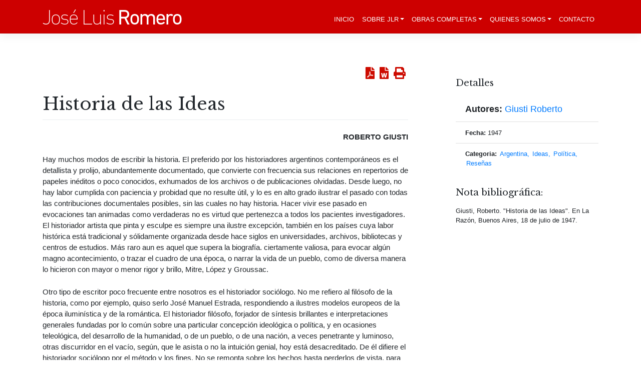

--- FILE ---
content_type: text/html; charset=UTF-8
request_url: https://jlromero.com.ar/textos_sobre_jlr/historia-de-las-ideas/
body_size: 19980
content:
<!DOCTYPE html>
<html lang="es">
<head>
    <meta charset="UTF-8">
    <meta name="viewport" content="width=device-width, initial-scale=1">
    <meta http-equiv="X-UA-Compatible" content="IE=edge">
    <link rel="profile" href="https://gmpg.org/xfn/11">
<meta name='robots' content='index, follow, max-image-preview:large, max-snippet:-1, max-video-preview:-1' />
	<style>img:is([sizes="auto" i], [sizes^="auto," i]) { contain-intrinsic-size: 3000px 1500px }</style>
	
	<!-- This site is optimized with the Yoast SEO plugin v25.5 - https://yoast.com/wordpress/plugins/seo/ -->
	<title>Historia de las Ideas - José Luis Romero</title>
	<link rel="canonical" href="https://jlromero.com.ar/textos_sobre_jlr/historia-de-las-ideas/" />
	<meta property="og:locale" content="es_ES" />
	<meta property="og:type" content="article" />
	<meta property="og:title" content="Historia de las Ideas - José Luis Romero" />
	<meta property="og:description" content="ROBERTO GIUSTI Hay muchos modos de escribir la historia. El preferido por los historiadores argentinos contemporáneos es el detallista y prolijo, abundantemente documentado, que convierte con frecuencia sus relaciones en repertorios de papeles inéditos o poco conocidos, exhumados de los archivos o de publicaciones olvidadas. Desde luego, no hay labor cumplida con paciencia y probidad [&hellip;]" />
	<meta property="og:url" content="https://jlromero.com.ar/textos_sobre_jlr/historia-de-las-ideas/" />
	<meta property="og:site_name" content="José Luis Romero" />
	<meta property="article:modified_time" content="2025-07-21T20:50:23+00:00" />
	<meta property="og:image" content="https://i0.wp.com/jlromero.com.ar/wp-content/uploads/2021/02/215.jpg?fit=1080%2C1416&ssl=1" />
	<meta property="og:image:width" content="1080" />
	<meta property="og:image:height" content="1416" />
	<meta property="og:image:type" content="image/jpeg" />
	<meta name="twitter:card" content="summary_large_image" />
	<meta name="twitter:label1" content="Tiempo de lectura" />
	<meta name="twitter:data1" content="7 minutos" />
	<meta name="twitter:label2" content="Written by" />
	<meta name="twitter:data2" content="Facundo Iturburu" />
	<script type="application/ld+json" class="yoast-schema-graph">{"@context":"https://schema.org","@graph":[{"@type":"WebPage","@id":"https://jlromero.com.ar/textos_sobre_jlr/historia-de-las-ideas/","url":"https://jlromero.com.ar/textos_sobre_jlr/historia-de-las-ideas/","name":"Historia de las Ideas - José Luis Romero","isPartOf":{"@id":"https://jlromero.com.ar/#website"},"datePublished":"2023-01-14T17:56:12+00:00","dateModified":"2025-07-21T20:50:23+00:00","breadcrumb":{"@id":"https://jlromero.com.ar/textos_sobre_jlr/historia-de-las-ideas/#breadcrumb"},"inLanguage":"es","potentialAction":[{"@type":"ReadAction","target":["https://jlromero.com.ar/textos_sobre_jlr/historia-de-las-ideas/"]}]},{"@type":"BreadcrumbList","@id":"https://jlromero.com.ar/textos_sobre_jlr/historia-de-las-ideas/#breadcrumb","itemListElement":[{"@type":"ListItem","position":1,"name":"Inicio","item":"https://jlromero.com.ar/"},{"@type":"ListItem","position":2,"name":"Textos sobre JLR","item":"https://jlromero.com.ar/textos_sobre_jlr/"},{"@type":"ListItem","position":3,"name":"Historia de las Ideas"}]},{"@type":"WebSite","@id":"https://jlromero.com.ar/#website","url":"https://jlromero.com.ar/","name":"José Luis Romero","description":"Archivo Digital de obras completas de José Luis Romero","potentialAction":[{"@type":"SearchAction","target":{"@type":"EntryPoint","urlTemplate":"https://jlromero.com.ar/?s={search_term_string}"},"query-input":{"@type":"PropertyValueSpecification","valueRequired":true,"valueName":"search_term_string"}}],"inLanguage":"es"}]}</script>
	<!-- / Yoast SEO plugin. -->


<link rel='dns-prefetch' href='//fonts.googleapis.com' />
<link rel='preconnect' href='//i0.wp.com' />
<link rel='preconnect' href='//c0.wp.com' />
<link rel="alternate" type="application/rss+xml" title="José Luis Romero &raquo; Feed" href="https://jlromero.com.ar/feed/" />
<link rel="alternate" type="application/rss+xml" title="José Luis Romero &raquo; Feed de los comentarios" href="https://jlromero.com.ar/comments/feed/" />
<script type="text/javascript">
/* <![CDATA[ */
window._wpemojiSettings = {"baseUrl":"https:\/\/s.w.org\/images\/core\/emoji\/16.0.1\/72x72\/","ext":".png","svgUrl":"https:\/\/s.w.org\/images\/core\/emoji\/16.0.1\/svg\/","svgExt":".svg","source":{"concatemoji":"https:\/\/jlromero.com.ar\/wp-includes\/js\/wp-emoji-release.min.js?ver=6.8.3"}};
/*! This file is auto-generated */
!function(s,n){var o,i,e;function c(e){try{var t={supportTests:e,timestamp:(new Date).valueOf()};sessionStorage.setItem(o,JSON.stringify(t))}catch(e){}}function p(e,t,n){e.clearRect(0,0,e.canvas.width,e.canvas.height),e.fillText(t,0,0);var t=new Uint32Array(e.getImageData(0,0,e.canvas.width,e.canvas.height).data),a=(e.clearRect(0,0,e.canvas.width,e.canvas.height),e.fillText(n,0,0),new Uint32Array(e.getImageData(0,0,e.canvas.width,e.canvas.height).data));return t.every(function(e,t){return e===a[t]})}function u(e,t){e.clearRect(0,0,e.canvas.width,e.canvas.height),e.fillText(t,0,0);for(var n=e.getImageData(16,16,1,1),a=0;a<n.data.length;a++)if(0!==n.data[a])return!1;return!0}function f(e,t,n,a){switch(t){case"flag":return n(e,"\ud83c\udff3\ufe0f\u200d\u26a7\ufe0f","\ud83c\udff3\ufe0f\u200b\u26a7\ufe0f")?!1:!n(e,"\ud83c\udde8\ud83c\uddf6","\ud83c\udde8\u200b\ud83c\uddf6")&&!n(e,"\ud83c\udff4\udb40\udc67\udb40\udc62\udb40\udc65\udb40\udc6e\udb40\udc67\udb40\udc7f","\ud83c\udff4\u200b\udb40\udc67\u200b\udb40\udc62\u200b\udb40\udc65\u200b\udb40\udc6e\u200b\udb40\udc67\u200b\udb40\udc7f");case"emoji":return!a(e,"\ud83e\udedf")}return!1}function g(e,t,n,a){var r="undefined"!=typeof WorkerGlobalScope&&self instanceof WorkerGlobalScope?new OffscreenCanvas(300,150):s.createElement("canvas"),o=r.getContext("2d",{willReadFrequently:!0}),i=(o.textBaseline="top",o.font="600 32px Arial",{});return e.forEach(function(e){i[e]=t(o,e,n,a)}),i}function t(e){var t=s.createElement("script");t.src=e,t.defer=!0,s.head.appendChild(t)}"undefined"!=typeof Promise&&(o="wpEmojiSettingsSupports",i=["flag","emoji"],n.supports={everything:!0,everythingExceptFlag:!0},e=new Promise(function(e){s.addEventListener("DOMContentLoaded",e,{once:!0})}),new Promise(function(t){var n=function(){try{var e=JSON.parse(sessionStorage.getItem(o));if("object"==typeof e&&"number"==typeof e.timestamp&&(new Date).valueOf()<e.timestamp+604800&&"object"==typeof e.supportTests)return e.supportTests}catch(e){}return null}();if(!n){if("undefined"!=typeof Worker&&"undefined"!=typeof OffscreenCanvas&&"undefined"!=typeof URL&&URL.createObjectURL&&"undefined"!=typeof Blob)try{var e="postMessage("+g.toString()+"("+[JSON.stringify(i),f.toString(),p.toString(),u.toString()].join(",")+"));",a=new Blob([e],{type:"text/javascript"}),r=new Worker(URL.createObjectURL(a),{name:"wpTestEmojiSupports"});return void(r.onmessage=function(e){c(n=e.data),r.terminate(),t(n)})}catch(e){}c(n=g(i,f,p,u))}t(n)}).then(function(e){for(var t in e)n.supports[t]=e[t],n.supports.everything=n.supports.everything&&n.supports[t],"flag"!==t&&(n.supports.everythingExceptFlag=n.supports.everythingExceptFlag&&n.supports[t]);n.supports.everythingExceptFlag=n.supports.everythingExceptFlag&&!n.supports.flag,n.DOMReady=!1,n.readyCallback=function(){n.DOMReady=!0}}).then(function(){return e}).then(function(){var e;n.supports.everything||(n.readyCallback(),(e=n.source||{}).concatemoji?t(e.concatemoji):e.wpemoji&&e.twemoji&&(t(e.twemoji),t(e.wpemoji)))}))}((window,document),window._wpemojiSettings);
/* ]]> */
</script>
<link rel='stylesheet' id='wp-bootstrap-starter-libre-baskerville-font-css' href='https://fonts.googleapis.com/css2?family=Libre+Baskerville%3Aital%2Cwght%400%2C400%3B0%2C700%3B1%2C400&#038;display=swap&#038;ver=6.8.3' type='text/css' media='all' />
<link rel='stylesheet' id='wp-bootstrap-starter-poppins-font-css' href='https://fonts.googleapis.com/css2?family=Poppins%3Awght%40300%3B400%3B500%3B600&#038;display=swap&#038;ver=6.8.3' type='text/css' media='all' />
<style id='wp-emoji-styles-inline-css' type='text/css'>

	img.wp-smiley, img.emoji {
		display: inline !important;
		border: none !important;
		box-shadow: none !important;
		height: 1em !important;
		width: 1em !important;
		margin: 0 0.07em !important;
		vertical-align: -0.1em !important;
		background: none !important;
		padding: 0 !important;
	}
</style>
<link rel='stylesheet' id='wp-block-library-css' href='https://c0.wp.com/c/6.8.3/wp-includes/css/dist/block-library/style.min.css' type='text/css' media='all' />
<style id='classic-theme-styles-inline-css' type='text/css'>
/*! This file is auto-generated */
.wp-block-button__link{color:#fff;background-color:#32373c;border-radius:9999px;box-shadow:none;text-decoration:none;padding:calc(.667em + 2px) calc(1.333em + 2px);font-size:1.125em}.wp-block-file__button{background:#32373c;color:#fff;text-decoration:none}
</style>
<style id='co-authors-plus-coauthors-style-inline-css' type='text/css'>
.wp-block-co-authors-plus-coauthors.is-layout-flow [class*=wp-block-co-authors-plus]{display:inline}

</style>
<style id='co-authors-plus-avatar-style-inline-css' type='text/css'>
.wp-block-co-authors-plus-avatar :where(img){height:auto;max-width:100%;vertical-align:bottom}.wp-block-co-authors-plus-coauthors.is-layout-flow .wp-block-co-authors-plus-avatar :where(img){vertical-align:middle}.wp-block-co-authors-plus-avatar:is(.alignleft,.alignright){display:table}.wp-block-co-authors-plus-avatar.aligncenter{display:table;margin-inline:auto}

</style>
<style id='co-authors-plus-image-style-inline-css' type='text/css'>
.wp-block-co-authors-plus-image{margin-bottom:0}.wp-block-co-authors-plus-image :where(img){height:auto;max-width:100%;vertical-align:bottom}.wp-block-co-authors-plus-coauthors.is-layout-flow .wp-block-co-authors-plus-image :where(img){vertical-align:middle}.wp-block-co-authors-plus-image:is(.alignfull,.alignwide) :where(img){width:100%}.wp-block-co-authors-plus-image:is(.alignleft,.alignright){display:table}.wp-block-co-authors-plus-image.aligncenter{display:table;margin-inline:auto}

</style>
<link rel='stylesheet' id='mediaelement-css' href='https://c0.wp.com/c/6.8.3/wp-includes/js/mediaelement/mediaelementplayer-legacy.min.css' type='text/css' media='all' />
<link rel='stylesheet' id='wp-mediaelement-css' href='https://c0.wp.com/c/6.8.3/wp-includes/js/mediaelement/wp-mediaelement.min.css' type='text/css' media='all' />
<style id='jetpack-sharing-buttons-style-inline-css' type='text/css'>
.jetpack-sharing-buttons__services-list{display:flex;flex-direction:row;flex-wrap:wrap;gap:0;list-style-type:none;margin:5px;padding:0}.jetpack-sharing-buttons__services-list.has-small-icon-size{font-size:12px}.jetpack-sharing-buttons__services-list.has-normal-icon-size{font-size:16px}.jetpack-sharing-buttons__services-list.has-large-icon-size{font-size:24px}.jetpack-sharing-buttons__services-list.has-huge-icon-size{font-size:36px}@media print{.jetpack-sharing-buttons__services-list{display:none!important}}.editor-styles-wrapper .wp-block-jetpack-sharing-buttons{gap:0;padding-inline-start:0}ul.jetpack-sharing-buttons__services-list.has-background{padding:1.25em 2.375em}
</style>
<link rel='stylesheet' id='fontawesome-free-css' href='https://jlromero.com.ar/wp-content/plugins/getwid/vendors/fontawesome-free/css/all.min.css?ver=5.5.0' type='text/css' media='all' />
<link rel='stylesheet' id='slick-css' href='https://jlromero.com.ar/wp-content/plugins/getwid/vendors/slick/slick/slick.min.css?ver=1.9.0' type='text/css' media='all' />
<link rel='stylesheet' id='slick-theme-css' href='https://jlromero.com.ar/wp-content/plugins/getwid/vendors/slick/slick/slick-theme.min.css?ver=1.9.0' type='text/css' media='all' />
<link rel='stylesheet' id='mp-fancybox-css' href='https://jlromero.com.ar/wp-content/plugins/getwid/vendors/mp-fancybox/jquery.fancybox.min.css?ver=3.5.7-mp.1' type='text/css' media='all' />
<link rel='stylesheet' id='getwid-blocks-css' href='https://jlromero.com.ar/wp-content/plugins/getwid/assets/css/blocks.style.css?ver=2.1.3' type='text/css' media='all' />
<style id='getwid-blocks-inline-css' type='text/css'>
.wp-block-getwid-section .wp-block-getwid-section__wrapper .wp-block-getwid-section__inner-wrapper{max-width: 1170px;}
</style>
<style id='global-styles-inline-css' type='text/css'>
:root{--wp--preset--aspect-ratio--square: 1;--wp--preset--aspect-ratio--4-3: 4/3;--wp--preset--aspect-ratio--3-4: 3/4;--wp--preset--aspect-ratio--3-2: 3/2;--wp--preset--aspect-ratio--2-3: 2/3;--wp--preset--aspect-ratio--16-9: 16/9;--wp--preset--aspect-ratio--9-16: 9/16;--wp--preset--color--black: #000000;--wp--preset--color--cyan-bluish-gray: #abb8c3;--wp--preset--color--white: #ffffff;--wp--preset--color--pale-pink: #f78da7;--wp--preset--color--vivid-red: #cf2e2e;--wp--preset--color--luminous-vivid-orange: #ff6900;--wp--preset--color--luminous-vivid-amber: #fcb900;--wp--preset--color--light-green-cyan: #7bdcb5;--wp--preset--color--vivid-green-cyan: #00d084;--wp--preset--color--pale-cyan-blue: #8ed1fc;--wp--preset--color--vivid-cyan-blue: #0693e3;--wp--preset--color--vivid-purple: #9b51e0;--wp--preset--gradient--vivid-cyan-blue-to-vivid-purple: linear-gradient(135deg,rgba(6,147,227,1) 0%,rgb(155,81,224) 100%);--wp--preset--gradient--light-green-cyan-to-vivid-green-cyan: linear-gradient(135deg,rgb(122,220,180) 0%,rgb(0,208,130) 100%);--wp--preset--gradient--luminous-vivid-amber-to-luminous-vivid-orange: linear-gradient(135deg,rgba(252,185,0,1) 0%,rgba(255,105,0,1) 100%);--wp--preset--gradient--luminous-vivid-orange-to-vivid-red: linear-gradient(135deg,rgba(255,105,0,1) 0%,rgb(207,46,46) 100%);--wp--preset--gradient--very-light-gray-to-cyan-bluish-gray: linear-gradient(135deg,rgb(238,238,238) 0%,rgb(169,184,195) 100%);--wp--preset--gradient--cool-to-warm-spectrum: linear-gradient(135deg,rgb(74,234,220) 0%,rgb(151,120,209) 20%,rgb(207,42,186) 40%,rgb(238,44,130) 60%,rgb(251,105,98) 80%,rgb(254,248,76) 100%);--wp--preset--gradient--blush-light-purple: linear-gradient(135deg,rgb(255,206,236) 0%,rgb(152,150,240) 100%);--wp--preset--gradient--blush-bordeaux: linear-gradient(135deg,rgb(254,205,165) 0%,rgb(254,45,45) 50%,rgb(107,0,62) 100%);--wp--preset--gradient--luminous-dusk: linear-gradient(135deg,rgb(255,203,112) 0%,rgb(199,81,192) 50%,rgb(65,88,208) 100%);--wp--preset--gradient--pale-ocean: linear-gradient(135deg,rgb(255,245,203) 0%,rgb(182,227,212) 50%,rgb(51,167,181) 100%);--wp--preset--gradient--electric-grass: linear-gradient(135deg,rgb(202,248,128) 0%,rgb(113,206,126) 100%);--wp--preset--gradient--midnight: linear-gradient(135deg,rgb(2,3,129) 0%,rgb(40,116,252) 100%);--wp--preset--font-size--small: 13px;--wp--preset--font-size--medium: 20px;--wp--preset--font-size--large: 36px;--wp--preset--font-size--x-large: 42px;--wp--preset--spacing--20: 0.44rem;--wp--preset--spacing--30: 0.67rem;--wp--preset--spacing--40: 1rem;--wp--preset--spacing--50: 1.5rem;--wp--preset--spacing--60: 2.25rem;--wp--preset--spacing--70: 3.38rem;--wp--preset--spacing--80: 5.06rem;--wp--preset--shadow--natural: 6px 6px 9px rgba(0, 0, 0, 0.2);--wp--preset--shadow--deep: 12px 12px 50px rgba(0, 0, 0, 0.4);--wp--preset--shadow--sharp: 6px 6px 0px rgba(0, 0, 0, 0.2);--wp--preset--shadow--outlined: 6px 6px 0px -3px rgba(255, 255, 255, 1), 6px 6px rgba(0, 0, 0, 1);--wp--preset--shadow--crisp: 6px 6px 0px rgba(0, 0, 0, 1);}:where(.is-layout-flex){gap: 0.5em;}:where(.is-layout-grid){gap: 0.5em;}body .is-layout-flex{display: flex;}.is-layout-flex{flex-wrap: wrap;align-items: center;}.is-layout-flex > :is(*, div){margin: 0;}body .is-layout-grid{display: grid;}.is-layout-grid > :is(*, div){margin: 0;}:where(.wp-block-columns.is-layout-flex){gap: 2em;}:where(.wp-block-columns.is-layout-grid){gap: 2em;}:where(.wp-block-post-template.is-layout-flex){gap: 1.25em;}:where(.wp-block-post-template.is-layout-grid){gap: 1.25em;}.has-black-color{color: var(--wp--preset--color--black) !important;}.has-cyan-bluish-gray-color{color: var(--wp--preset--color--cyan-bluish-gray) !important;}.has-white-color{color: var(--wp--preset--color--white) !important;}.has-pale-pink-color{color: var(--wp--preset--color--pale-pink) !important;}.has-vivid-red-color{color: var(--wp--preset--color--vivid-red) !important;}.has-luminous-vivid-orange-color{color: var(--wp--preset--color--luminous-vivid-orange) !important;}.has-luminous-vivid-amber-color{color: var(--wp--preset--color--luminous-vivid-amber) !important;}.has-light-green-cyan-color{color: var(--wp--preset--color--light-green-cyan) !important;}.has-vivid-green-cyan-color{color: var(--wp--preset--color--vivid-green-cyan) !important;}.has-pale-cyan-blue-color{color: var(--wp--preset--color--pale-cyan-blue) !important;}.has-vivid-cyan-blue-color{color: var(--wp--preset--color--vivid-cyan-blue) !important;}.has-vivid-purple-color{color: var(--wp--preset--color--vivid-purple) !important;}.has-black-background-color{background-color: var(--wp--preset--color--black) !important;}.has-cyan-bluish-gray-background-color{background-color: var(--wp--preset--color--cyan-bluish-gray) !important;}.has-white-background-color{background-color: var(--wp--preset--color--white) !important;}.has-pale-pink-background-color{background-color: var(--wp--preset--color--pale-pink) !important;}.has-vivid-red-background-color{background-color: var(--wp--preset--color--vivid-red) !important;}.has-luminous-vivid-orange-background-color{background-color: var(--wp--preset--color--luminous-vivid-orange) !important;}.has-luminous-vivid-amber-background-color{background-color: var(--wp--preset--color--luminous-vivid-amber) !important;}.has-light-green-cyan-background-color{background-color: var(--wp--preset--color--light-green-cyan) !important;}.has-vivid-green-cyan-background-color{background-color: var(--wp--preset--color--vivid-green-cyan) !important;}.has-pale-cyan-blue-background-color{background-color: var(--wp--preset--color--pale-cyan-blue) !important;}.has-vivid-cyan-blue-background-color{background-color: var(--wp--preset--color--vivid-cyan-blue) !important;}.has-vivid-purple-background-color{background-color: var(--wp--preset--color--vivid-purple) !important;}.has-black-border-color{border-color: var(--wp--preset--color--black) !important;}.has-cyan-bluish-gray-border-color{border-color: var(--wp--preset--color--cyan-bluish-gray) !important;}.has-white-border-color{border-color: var(--wp--preset--color--white) !important;}.has-pale-pink-border-color{border-color: var(--wp--preset--color--pale-pink) !important;}.has-vivid-red-border-color{border-color: var(--wp--preset--color--vivid-red) !important;}.has-luminous-vivid-orange-border-color{border-color: var(--wp--preset--color--luminous-vivid-orange) !important;}.has-luminous-vivid-amber-border-color{border-color: var(--wp--preset--color--luminous-vivid-amber) !important;}.has-light-green-cyan-border-color{border-color: var(--wp--preset--color--light-green-cyan) !important;}.has-vivid-green-cyan-border-color{border-color: var(--wp--preset--color--vivid-green-cyan) !important;}.has-pale-cyan-blue-border-color{border-color: var(--wp--preset--color--pale-cyan-blue) !important;}.has-vivid-cyan-blue-border-color{border-color: var(--wp--preset--color--vivid-cyan-blue) !important;}.has-vivid-purple-border-color{border-color: var(--wp--preset--color--vivid-purple) !important;}.has-vivid-cyan-blue-to-vivid-purple-gradient-background{background: var(--wp--preset--gradient--vivid-cyan-blue-to-vivid-purple) !important;}.has-light-green-cyan-to-vivid-green-cyan-gradient-background{background: var(--wp--preset--gradient--light-green-cyan-to-vivid-green-cyan) !important;}.has-luminous-vivid-amber-to-luminous-vivid-orange-gradient-background{background: var(--wp--preset--gradient--luminous-vivid-amber-to-luminous-vivid-orange) !important;}.has-luminous-vivid-orange-to-vivid-red-gradient-background{background: var(--wp--preset--gradient--luminous-vivid-orange-to-vivid-red) !important;}.has-very-light-gray-to-cyan-bluish-gray-gradient-background{background: var(--wp--preset--gradient--very-light-gray-to-cyan-bluish-gray) !important;}.has-cool-to-warm-spectrum-gradient-background{background: var(--wp--preset--gradient--cool-to-warm-spectrum) !important;}.has-blush-light-purple-gradient-background{background: var(--wp--preset--gradient--blush-light-purple) !important;}.has-blush-bordeaux-gradient-background{background: var(--wp--preset--gradient--blush-bordeaux) !important;}.has-luminous-dusk-gradient-background{background: var(--wp--preset--gradient--luminous-dusk) !important;}.has-pale-ocean-gradient-background{background: var(--wp--preset--gradient--pale-ocean) !important;}.has-electric-grass-gradient-background{background: var(--wp--preset--gradient--electric-grass) !important;}.has-midnight-gradient-background{background: var(--wp--preset--gradient--midnight) !important;}.has-small-font-size{font-size: var(--wp--preset--font-size--small) !important;}.has-medium-font-size{font-size: var(--wp--preset--font-size--medium) !important;}.has-large-font-size{font-size: var(--wp--preset--font-size--large) !important;}.has-x-large-font-size{font-size: var(--wp--preset--font-size--x-large) !important;}
:where(.wp-block-post-template.is-layout-flex){gap: 1.25em;}:where(.wp-block-post-template.is-layout-grid){gap: 1.25em;}
:where(.wp-block-columns.is-layout-flex){gap: 2em;}:where(.wp-block-columns.is-layout-grid){gap: 2em;}
:root :where(.wp-block-pullquote){font-size: 1.5em;line-height: 1.6;}
</style>
<link rel='stylesheet' id='contact-form-7-css' href='https://jlromero.com.ar/wp-content/plugins/contact-form-7/includes/css/styles.css?ver=6.1.3' type='text/css' media='all' />
<link rel='stylesheet' id='qtip2css-css' href='https://jlromero.com.ar/wp-content/plugins/tooltips-pro/js/qtip3/jquery.qtip.min.css?ver=6.8.3' type='text/css' media='all' />
<link rel='stylesheet' id='tooltipscss-css' href='https://jlromero.com.ar/wp-content/plugins/tooltips-pro/tooltips.css?ver=6.8.3' type='text/css' media='all' />
<link rel='stylesheet' id='directorycss-css' href='https://jlromero.com.ar/wp-content/plugins/tooltips-pro/js/jdirectory/directory.min.css?ver=6.8.3' type='text/css' media='all' />
<link rel='stylesheet' id='tooltipglobalcss-css' href='https://jlromero.com.ar/wp-content/plugins/tooltips-pro/asset/css/global/tooltip/tooltips_global.css?ver=6.8.3' type='text/css' media='all' />
<link rel='stylesheet' id='directorytemplates-css' href='https://jlromero.com.ar/wp-content/plugins/tooltips-pro/js/jdirectory/templates/glossary-blue.css?ver=6.8.3' type='text/css' media='all' />
<link rel='stylesheet' id='wordpress-print-posts-css' href='https://jlromero.com.ar/wp-content/plugins/wordpress-print-posts/public/css/wordpress-print-posts-public.css?ver=1.5.6' type='text/css' media='all' />
<link rel='stylesheet' id='font-awesome-css' href='https://jlromero.com.ar/wp-content/plugins/wordpress-print-posts/public/css/fontawesome-free-5.15.3-web/css/all.css?ver=5.15.3' type='text/css' media='all' />
<link rel='stylesheet' id='search-filter-plugin-styles-css' href='https://jlromero.com.ar/wp-content/plugins/search-filter-pro/public/assets/css/search-filter.min.css?ver=2.5.1' type='text/css' media='all' />
<link rel='stylesheet' id='wp-bootstrap-starter-bootstrap-css-css' href='https://jlromero.com.ar/wp-content/themes/wp-bootstrap-starter/inc/assets/css/bootstrap.min.css?ver=6.8.3' type='text/css' media='all' />
<link rel='stylesheet' id='wp-bootstrap-starter-fontawesome-cdn-css' href='https://jlromero.com.ar/wp-content/themes/wp-bootstrap-starter/inc/assets/css/fontawesome.min.css?ver=6.8.3' type='text/css' media='all' />
<link rel='stylesheet' id='chld_thm_cfg_parent-css' href='https://jlromero.com.ar/wp-content/themes/wp-bootstrap-starter/style.css?ver=6.8.3' type='text/css' media='all' />
<link rel='stylesheet' id='wp-bootstrap-starter-style-css' href='https://jlromero.com.ar/wp-content/themes/wp-bootstrap-starter-child/style.css?ver=3.3.3.1591229854' type='text/css' media='all' />
<script type="text/javascript" src="https://c0.wp.com/c/6.8.3/wp-includes/js/jquery/jquery.min.js" id="jquery-core-js"></script>
<script type="text/javascript" src="https://c0.wp.com/c/6.8.3/wp-includes/js/jquery/jquery-migrate.min.js" id="jquery-migrate-js"></script>
<script type="text/javascript" src="https://jlromero.com.ar/wp-content/plugins/tooltips-pro/js/imagesloaded.pkgd.min.js?ver=6.8.3" id="imagesloadedjs-js"></script>
<script type="text/javascript" src="https://jlromero.com.ar/wp-content/plugins/tooltips-pro/js/qtip3/jquery.qtip.js?ver=6.8.3" id="qtip2js-js"></script>
<script type="text/javascript" src="https://jlromero.com.ar/wp-content/plugins/tooltips-pro/js/jdirectory/jquery.directory.js?ver=6.8.3" id="directoryjs-js"></script>
<!--[if lt IE 9]>
<script type="text/javascript" src="https://jlromero.com.ar/wp-content/themes/wp-bootstrap-starter/inc/assets/js/html5.js?ver=3.7.0" id="html5hiv-js"></script>
<![endif]-->
<link rel="EditURI" type="application/rsd+xml" title="RSD" href="https://jlromero.com.ar/xmlrpc.php?rsd" />
<meta name="generator" content="WordPress 6.8.3" />
<link rel='shortlink' href='https://jlromero.com.ar/?p=5223' />
<link rel="alternate" title="oEmbed (JSON)" type="application/json+oembed" href="https://jlromero.com.ar/wp-json/oembed/1.0/embed?url=https%3A%2F%2Fjlromero.com.ar%2Ftextos_sobre_jlr%2Fhistoria-de-las-ideas%2F" />
<link rel="alternate" title="oEmbed (XML)" type="text/xml+oembed" href="https://jlromero.com.ar/wp-json/oembed/1.0/embed?url=https%3A%2F%2Fjlromero.com.ar%2Ftextos_sobre_jlr%2Fhistoria-de-las-ideas%2F&#038;format=xml" />
        <style type="text/css">
					</style>
        	<script type="text/javascript">
	var ajaxurl = '/wp-admin/admin-ajax.php';
	
	function tooltipsdate()
	{
			var d=new Date();
			str='';
			str +=d.getFullYear()+'-';
			str +=d.getMonth()+1+'-';
			str +=d.getDate()+'-';
			str +=d.getHours()+'-';
			str +=d.getMinutes()+'-';
			str +=d.getSeconds();
			return str; 
	}
	var nowtime = tooltipsdate();
	var tooltipsClientIP = '3.128.172.113, 172.69.59.12';

	function toolTips(whichID,theTipContent,toolTipPostID,theTipTitle, toolTipCustomizedStyle) 
	{
				if (typeof toolTipPostID==='undefined')
		{
			toolTipPostID = '0';
		}

		toolTipPostStyleName = 'ui-wordpress-tooltip-pro';
		if (typeof toolTipCustomizedStyle==='undefined')
		{
			toolTipCustomizedStyle = 'ui-wordpress-tooltip-pro';
		}

			jQuery(whichID).qtip
			(
				{
					content:
					{
													text:theTipContent,
											},
    				postid:toolTipPostID,  					
					style:
   					{
						classes: toolTipCustomizedStyle + ' skyisblue '
    				},
    									position:
    				{
    					viewport: jQuery(window),
    					my: 'top center',
    					at: 'bottom center'    				},
					show:
						{
												delay:0,
						event: 'mouseover',
												effect: function() {
										                jQuery(this).fadeTo(200, 0.9);
			                		jQuery('.qtip iframe').attr('id','stopplayingyoutube');
			                		oldsrc =  jQuery("#stopplayingyoutube").attr("oldsrc");

			                		if ('undefined' == oldsrc)
			                		{

			                		}
			                		else
			                		{

			                			jQuery("#stopplayingyoutube").attr("src", jQuery("#stopplayingyoutube").attr("oldsrc"));
			                		}
			            }
						},
					hide:
														{
									fixed: true, 
									// delay: 200,
									delay: 1.5,
									effect: function(offset) 
									{
										jQuery('.qtip iframe').attr('id','stopplayingyoutube');
							 			jQuery("#stopplayingyoutube").attr("oldsrc", jQuery("#stopplayingyoutube").attr("src"));
										 jQuery("#stopplayingyoutube").attr("src", '');
							            jQuery(this).slideDown(100); // "this" refers to the tooltip
							        }
								}
												
				}
			)
	}
</script>
	
	<style type="text/css">
	.tooltips_table .tooltipsall
	{
		border-bottom:none !important;
	}
	.tooltips_table span {
		color: inherit;
	}
	.qtip-content .tooltipsall
	{
		border-bottom:none !important;
		color: inherit !important;
	}
	</style>
		<style type="text/css">
	.tooltipsall:hover {
		color: #81d884;
	}
	</style>
		<style type="text/css">
	.tooltipsall {
		color: #000000 !important;
	}
	</style>
	<!--[if IE]>
    <style type="text/css">
    .qtip {
       filter:alpha(Opacity=90); // IE7 and below
       -ms-filter:"progid:DXImageTransform.Microsoft.Alpha(Opacity=90)"; // IE8
    }
    </style>
<![endif]-->
					
<style type="text/css">
    .qtip {
        opacity: 0.9; 
        -moz-opacity: 0.9; 
        -webkit-opacity: 0.9; 
    }
    .ui-wordpress-tooltip-pro
    {
	width:400px;    
	max-width:80%;
    }
    
    	.ui-wordpress-tooltip-pro
	{
	color: #21313c !important;
	width:400px;
	font-size:14px;
	line-height:20px;
	background-color: #ffffff  !important;
	text-align:left  !important;
	border-width:2px  !important;
	border-color: #98d4ff !important;
	border-style: solid !important;
	padding: 10px;
	border-radius: 4px;
	font-style: normal;
	}
	.qtip-content
	{
		text-align:left  !important;
	}
	.ui-wordpress-tooltip-pro a
	{
		color: auto  !important;
	}	
	.ui-wordpress-tooltip-pro
	{
		margin: 0px 10px 0px -6px;	
	}
			.tooltipglossarylinkintooltipbox a
			{
				color: #333;
			}		
					.tooltipsPopupCreditLink a
			{
				color: #333;
			}		
					.qtip-default .qtip-titlebar
			{
				font-size: 14px;
				color: #81d884;
				background-color: #3e8843;
			}
			.qtip-icon .ui-icon
			{
				padding:2px;
			}
						.qtip-default .qtip-icon
			{
				background-color: #eeee22;
			}
						.qtip-icon, .qtip-icon .ui-icon
			{
    			-moz-border-radius: 4px;
    			-webkit-border-radius: 4px;
    			border-radius: 4px;
			}
								.qtip-default .qtip-icon
					{
		    			color: #c43c92;
					}
					.qtip-default .qtip-titlebar .qtip-close
					{
						color: #c43c92;
					}
								.ui-wordpress-tooltip-pro
			{
				-webkit-box-shadow: 4px 4px 3px 1px rgba(0, 0, 0, 0.15);
				-moz-box-shadow: 4px 4px 3px 1px rgba(0, 0, 0, 0.15);
				box-shadow: 4px 4px 3px 1px rgba(0, 0, 0, 0.15);
			}
					.tooltipsall
			{
		    	border-bottom:2px dotted #888888  !important;
			}
						.tooltipsall
				{
				    font-style: normal;
				}
					.qtip-default
		{
    		border: none;
    		background-color: initial;
    		color: inherit;
}			
		}
		</style>
			<style type="text/css">
			.navitems a
			{
				text-decoration: none !important;
			}
		</style>
		<link rel="pingback" href="https://jlromero.com.ar/xmlrpc.php">    <style type="text/css">
        #page-sub-header { background: #fff; }
    </style>
    <link rel="icon" href="https://jlromero.com.ar/wp-content/uploads/2020/10/favicon.ico" sizes="32x32" />
<link rel="icon" href="https://jlromero.com.ar/wp-content/uploads/2020/10/favicon.ico" sizes="192x192" />
<link rel="apple-touch-icon" href="https://jlromero.com.ar/wp-content/uploads/2020/10/favicon.ico" />
<meta name="msapplication-TileImage" content="https://jlromero.com.ar/wp-content/uploads/2020/10/favicon.ico" />
		<style type="text/css" id="wp-custom-css">
			h1, h2, h3, h4, h5, h6 {
	font-family: 'Libre Baskerville', serif;
	font-weight: 400;
}

#page-sub-header h1 {
	font-size: 35px !important;
}

#page-sub-header img {
	margin-bottom: 40px;
}

#page-sub-header p {
	font-family: 'Poppins', sans-serif;
	font-weight: 500;
}

.post-31 {
	margin-top: -75px;
}

.home-intro {
	font-family: 'Poppins', sans-serif;
	font-size: 22px;
	text-align: center;
	margin: 50px 0;
	font-weight: 300;
}

.navbar-brand {
	width: 80%;
}

.navbar-brand img {
	max-width: 80%;
}

.navbar-nav .dropdown-menu .dropdown-item {
	padding: 5px 10px;
}

.navbar-collapse {
	margin-top: 10px;
}

h1.entry-title {
	font-size: 2.31rem;
}

header#masthead {
	background-color: #cd0000;
}

body:not(.theme-preset-active) #masthead .navbar-nav > li > a {
	color: #fff;
	text-transform: uppercase;
	font-size: 13px;
}

body:not(.theme-preset-active) #masthead .navbar-nav > li > a:hover {
	font-weight: 500;
}

body:not(.theme-preset-active) #page-sub-header h1,
body:not(.theme-preset-active) #page-sub-header p,
a.page-scroller {
	color: #fff;
	line-height: normal;
}

body:not(.theme-preset-active) footer#colophon {
	color: #fff;
  background-color: #000;
}

.home-search {
	background-color: #D0D0D0;
	text-align: center;
	padding: 30px;
}

.home-search .wp-block-search__input {
	border: 1px solid #ccc;
	font-style: italic;
	font-size: 14px;
	padding: 0 10px;
	width: 80%;
	height: 40px;
}

.home-search .wp-block-search__button {
	color: #fff;
	background-color: #cd0000;
	padding: 6px 15px;
	border: 1px solid #b40000;
}

.main-features h5 {
	font-family: 'Roboto', sans-serif;
	font-weight: 600;
	background: #cd0000;
	color: #fff;
	padding: 10px;
}

.home-text-introduction {
	font-family: 'Roboto', sans-serif;
	font-style: italic;
	font-size: 18px;
	font-weight: 400;
	border-left: 3px solid #000;
	padding-left: 10px;
}

.wp-block-latest-posts a {
	color: #cd0000;
	font-family: 'Roboto', sans-serif;
	font-weight: 600;
}

.wp-block-latest-posts.wp-block-latest-posts__list {
	padding: 0;
}

.section-intro {
	background-color: #F0F0F0;
}

.section-intro h1 {
	font-size: 25px;
}

.navbar-nav .dropdown-menu {
	background-color: #a30000;
	border: none;
}

.pagination {
	padding: 15px;
}

.navbar-nav .dropdown-menu .dropdown-item {
	color: #fff;
	font-size: 14px;
}

.novedades-y-actualizaciones-title {
	background-color: #005377;
	color: #fff;
	padding: 10px;
}

.novedades-y-actualizaciones a {
	color: #000;
}

h2.entry-title {
	font-size: 20px;
}

.navigation.post-navigation {
	font-size: 13px;
}

/* Search filters
------------------------------*/
.searchandfilter ul {
	padding: 0
}

.searchandfilter input[type=submit], .search-filter-reset {
	padding: 8px 10px;
	border: none;
	border-radius: .25rem;
	display: inline-block;
}

.searchandfilter input[type=submit] {
	color: #fff;
	background-color: #cd0000;
}

.searchandfilter .search-filter-reset {
	color: #212529;
  background-color: #f8f9fa;
  border-color: #f8f9fa;
}

.sf-input-text, .sf-input-number {
	display: block;
	padding: .375rem .75rem;
	border: 1px solid #ced4da;
	border-radius: .25rem;
	font-size: 1rem;
  font-weight: 400;
}

/* Custom singles
------------------------------*/
.cpt-tags a {
	margin-left: 2px;
}

.cpt-tags a::after {
  content: ', ';
}

.cpt-tags a:last-child::after {
	content: none;
}

/* Fix home label seach for mobile */
.wp-block-search .wp-block-search__label {
	display: none;
}

/* Galeria de fotos
------------------------------*/

.item-photo {
	padding: 6px;
	cursor: pointer;
	height: 200px;
	text-align: center;
	overflow: hidden;
}

.item-photo img {
	width: 90%;
}

.item-photo-title {
	color: #fff;
	z-index: 3;
	font-size: 15px !important;
  padding: 10px;
}


.item-photo-title a:hover {
	text-decoration: none;
}

.item-photo-details {
	visibility: hidden;	
	color: #fff;
	z-index: 3;
	position: absolute;
  padding: 10px;
	width: 100%;
	font-size: 12px;
}

.item-photo-details a[rel=tag] {
	color: #fff;
}

.item-photo:hover .item-photo-details {
	visibility: inherit;
}

.item-photo-overlay {
	position: absolute;
  display: none;
  width: 100%;
  height: 100%;
  top: 0;
  left: 0;
  right: 0;
  bottom: 0;
  background-color: rgba(0,0,0,0.6);
  z-index: 2;
  cursor: pointer;
}

.item-photo:hover .item-photo-overlay {
	display: block;
}

#footer-widget {
	border-bottom: 1px solid #fff;
}

.pagination {
	width: 100%;
	margin-top: 20px;
}

.pagination .page-numbers {
	padding: 8px;
	margin: 5px;
}

.pagination .current {
	background-color: #005377;
	color: #fff;
	border-radius: 5px;
}

.list-autor {
	font-size: 18px;
	font-weight: 500;
}

.sf-input-select {
	display: block;
	padding: .375rem .75rem;
	border: 1px solid #ced4da;
	border-radius: .25rem;
	font-size: 1rem;
	font-weight: 400;
	width: 100%;
}

.home-photos h3 {
	display: none;
}

/* Footer */

.footer-twitter {
	color: #1da1f2;
	margin-top: 1.5em;
	font-size: 22px;
}

#footer-widget {
	padding-bottom: 20px;
}

#footer-widget section, .wp-image-3581 {
	margin: 1.5em !important;
	margin-bottom: 5px !important;
}

.wp-image-3560, .wp-image-3559 {
	display: inline-block;
}

.modal-title {
	margin-top: 0 !important;
	font-size: 18px !important;
}

#footer-widget #text-3 {
	margin: 0px !important;
	text-align: center;
	font-size: 11px;
}

.wp-image-3933 {
	margin-top: 10px;
}

#text-3 a {
	color: #000;
	text-decoration: underline
}

@media only screen and (min-width: 768px) {
	/* For desktop: */
	#secondary, .secondary {
	padding-left: 80px;
	}
	#secondary .widget {
		position: -webkit-sticky; /* Safari */
		position: sticky;
		top: 120px;
	}
}
/* Textos sobre JLR
------------------------------*/

.autor {
	font-size:20px;
	text-align:right;
	font-style:italic;
}

#mailpoet_form_1 form.mailpoet_form {
	padding: 0 !important;
}

.widget_mailpoet_form h3 {
	margin: 0;
	font-size: 16px;
	text-align: center
}

#media_image-2 {
	text-align: center;
}

.wordpress-print-posts {
	text-align: right;
	margin-bottom: 20px;
	font-size: 12px;
}

.wordpress-print-posts a {
	color: #cd0b00;
}

.footer-social-media {
	text-align: center;
}

.footer-social-media i {
	font-size: 20px;
	color: #1d9bf0;
	margin-top: 20px;
}

# ------ Línea

.linea {
  border: 0px solid white;
  height: 2.25em;
  line-height: 2.25;
}
# ---------- footer, redes
.footer-social-media-container {
  display: flex;
  flex-direction: column;
  align-items: center;
}

.footer-social-media-row {
  display: flex;
  justify-content: center;
}

.footer-social-media {
  margin: 10px;
}

.footer-social-media a {
  font-size: 24px; /* Ajusta el tamaño de los iconos según necesites */
  color: #333; /* Ajusta el color de los iconos según tu diseño */
  text-decoration: none;
}

.footer-social-media a:hover {
  color: #666; /* Color al pasar el mouse por encima */
}		</style>
		</head>

<body class="wp-singular textos_sobre_jlr-template-default single single-textos_sobre_jlr postid-5223 wp-theme-wp-bootstrap-starter wp-child-theme-wp-bootstrap-starter-child group-blog">
<div id="page" class="site">
	<a class="skip-link screen-reader-text" href="#content">Saltar al contenido</a>
    	<header id="masthead" class="site-header sticky-top navbar-light" role="banner">
        <div class="container">
            <nav class="navbar navbar-dark navbar-expand-xl p-0">
                <div class="navbar-brand">
                                            <a href="https://jlromero.com.ar/">
                            <img src="https://jlromero.com.ar/wp-content/uploads/2020/06/logo.png" alt="José Luis Romero">
                        </a>
                    
                </div>
                <button class="navbar-toggler" type="button" data-toggle="collapse" data-target="#main-nav" aria-controls="" aria-expanded="false" aria-label="Toggle navigation">
                    <span class="navbar-toggler-icon"></span>
                </button>

                <div id="main-nav" class="collapse navbar-collapse justify-content-end"><ul id="menu-produccion" class="navbar-nav"><li itemscope="itemscope" itemtype="https://www.schema.org/SiteNavigationElement" id="menu-item-663" class="menu-item menu-item-type-post_type menu-item-object-page menu-item-home menu-item-663 nav-item"><a title="Inicio" href="https://jlromero.com.ar/" class="nav-link">Inicio</a></li>
<li itemscope="itemscope" itemtype="https://www.schema.org/SiteNavigationElement" id="menu-item-664" class="menu-item menu-item-type-custom menu-item-object-custom menu-item-has-children dropdown menu-item-664 nav-item"><a title="Sobre JLR" href="#" data-toggle="dropdown" aria-haspopup="true" aria-expanded="false" class="dropdown-toggle nav-link" id="menu-item-dropdown-664">Sobre JLR</a>
<ul class="dropdown-menu" aria-labelledby="menu-item-dropdown-664" role="menu">
	<li itemscope="itemscope" itemtype="https://www.schema.org/SiteNavigationElement" id="menu-item-4272" class="menu-item menu-item-type-custom menu-item-object-custom menu-item-4272 nav-item"><a title="Textos sobre JLR" href="https://jlromero.com.ar/textos_sobre_jlr/" class="dropdown-item">Textos sobre JLR</a></li>
	<li itemscope="itemscope" itemtype="https://www.schema.org/SiteNavigationElement" id="menu-item-671" class="menu-item menu-item-type-custom menu-item-object-custom menu-item-671 nav-item"><a title="Temas y conceptos en JLR" href="https://jlromero.com.ar/temas_y_conceptos/" class="dropdown-item">Temas y conceptos en JLR</a></li>
	<li itemscope="itemscope" itemtype="https://www.schema.org/SiteNavigationElement" id="menu-item-669" class="menu-item menu-item-type-post_type menu-item-object-page menu-item-669 nav-item"><a title="Línea de vida" href="https://jlromero.com.ar/linea-de-vida/" class="dropdown-item">Línea de vida</a></li>
	<li itemscope="itemscope" itemtype="https://www.schema.org/SiteNavigationElement" id="menu-item-3405" class="menu-item menu-item-type-custom menu-item-object-custom menu-item-3405 nav-item"><a title="Fotografías" href="https://jlromero.com.ar/archivo_fotografias/" class="dropdown-item">Fotografías</a></li>
</ul>
</li>
<li itemscope="itemscope" itemtype="https://www.schema.org/SiteNavigationElement" id="menu-item-665" class="menu-item menu-item-type-custom menu-item-object-custom menu-item-has-children dropdown menu-item-665 nav-item"><a title="Obras completas" href="#" data-toggle="dropdown" aria-haspopup="true" aria-expanded="false" class="dropdown-toggle nav-link" id="menu-item-dropdown-665">Obras completas</a>
<ul class="dropdown-menu" aria-labelledby="menu-item-dropdown-665" role="menu">
	<li itemscope="itemscope" itemtype="https://www.schema.org/SiteNavigationElement" id="menu-item-673" class="menu-item menu-item-type-post_type menu-item-object-page menu-item-673 nav-item"><a title="Bibliografía" href="https://jlromero.com.ar/bibliografia/" class="dropdown-item">Bibliografía</a></li>
	<li itemscope="itemscope" itemtype="https://www.schema.org/SiteNavigationElement" id="menu-item-672" class="menu-item menu-item-type-custom menu-item-object-custom menu-item-672 nav-item"><a title="Textos" href="https://jlromero.com.ar/textos/" class="dropdown-item">Textos</a></li>
	<li itemscope="itemscope" itemtype="https://www.schema.org/SiteNavigationElement" id="menu-item-8472" class="menu-item menu-item-type-custom menu-item-object-custom menu-item-8472 nav-item"><a title="Textos inéditos" href="https://jlromero.com.ar/search-textos/?_sfm_inedito=1" class="dropdown-item">Textos inéditos</a></li>
	<li itemscope="itemscope" itemtype="https://www.schema.org/SiteNavigationElement" id="menu-item-3539" class="menu-item menu-item-type-post_type menu-item-object-page menu-item-3539 nav-item"><a title="Archivos" href="https://jlromero.com.ar/archivos/" class="dropdown-item">Archivos</a></li>
</ul>
</li>
<li itemscope="itemscope" itemtype="https://www.schema.org/SiteNavigationElement" id="menu-item-666" class="menu-item menu-item-type-custom menu-item-object-custom menu-item-has-children dropdown menu-item-666 nav-item"><a title="Quienes somos" href="#" data-toggle="dropdown" aria-haspopup="true" aria-expanded="false" class="dropdown-toggle nav-link" id="menu-item-dropdown-666">Quienes somos</a>
<ul class="dropdown-menu" aria-labelledby="menu-item-dropdown-666" role="menu">
	<li itemscope="itemscope" itemtype="https://www.schema.org/SiteNavigationElement" id="menu-item-676" class="menu-item menu-item-type-post_type menu-item-object-page menu-item-676 nav-item"><a title="Institucional" href="https://jlromero.com.ar/institucional/" class="dropdown-item">Institucional</a></li>
	<li itemscope="itemscope" itemtype="https://www.schema.org/SiteNavigationElement" id="menu-item-677" class="menu-item menu-item-type-post_type menu-item-object-page current_page_parent menu-item-677 nav-item"><a title="Cómo hacemos JLR" href="https://jlromero.com.ar/como-hacemos-jlr/" class="dropdown-item">Cómo hacemos JLR</a></li>
	<li itemscope="itemscope" itemtype="https://www.schema.org/SiteNavigationElement" id="menu-item-678" class="menu-item menu-item-type-post_type menu-item-object-page menu-item-678 nav-item"><a title="Links" href="https://jlromero.com.ar/links/" class="dropdown-item">Links</a></li>
</ul>
</li>
<li itemscope="itemscope" itemtype="https://www.schema.org/SiteNavigationElement" id="menu-item-667" class="menu-item menu-item-type-post_type menu-item-object-page menu-item-667 nav-item"><a title="Contacto" href="https://jlromero.com.ar/contacto/" class="nav-link">Contacto</a></li>
</ul></div>
            </nav>
        </div>
	</header><!-- #masthead -->
    	<div id="content" class="site-content">
		<div class="container">
			<div class="row">
                
	<section id="primary" class="content-area col-sm-12 col-lg-8">
		<div class="wordpress-print-posts link-wrapper"><a href="https://jlromero.com.ar/textos_sobre_jlr/historia-de-las-ideas/?print-posts=pdf" target="_blank"><i class="fa fa-file-pdf fa-2x"></i></a><a href="https://jlromero.com.ar/textos_sobre_jlr/historia-de-las-ideas/?print-posts=word" target="_blank"><i class="fa fa-file-word fa-2x"></i></a><a href="#"
    	onclick="print(); return false;" target="_blank"><i class="fa fa-print fa-2x"></i></a>
    	<script>
			function print() {
				var w = window.open("https://jlromero.com.ar/textos_sobre_jlr/historia-de-las-ideas/?print-posts=print");
			}
    	</script></div>		<main id="main" class="site-main" role="main">

		
<article id="post-5223" class="post-5223 textos_sobre_jlr type-textos_sobre_jlr status-publish hentry categorias_textos_sobre_jlr-argentina categorias_textos_sobre_jlr-ideas categorias_textos_sobre_jlr-politica categorias_textos_sobre_jlr-resenas autores_de_textos_sobre_jlr-roberto-giusti">
	<header class="entry-header">
		<h1 class="entry-title">Historia de las Ideas</h1>	</header><!-- .entry-header -->
	<div class="post-thumbnail">
			</div>
	<div class="entry-content">
		
<p class="has-text-align-right"><strong>ROBERTO GIUSTI</strong></p>



<p>Hay muchos modos de escribir la historia. El preferido por los historiadores argentinos contemporáneos es el detallista y prolijo, abundantemente documentado, que convierte con frecuencia sus relaciones en repertorios de papeles inéditos o poco conocidos, exhumados de los archivos o de publicaciones olvidadas. Desde luego, no hay labor cumplida con paciencia y probidad que no resulte útil, y lo es en alto grado ilustrar el pasado con todas las contribuciones documentales posibles, sin las cuales no hay historia. Hacer vivir ese pasado en evocaciones tan animadas como verdaderas no es virtud que pertenezca a todos los pacientes investigadores. El historiador artista que pinta y esculpe es siempre una ilustre excepción, también en los países cuya labor histórica está tradicional y sólidamente organizada desde hace siglos en universidades, archivos, bibliotecas y centros de estudios. Más raro aun es aquel que supera la biografía. ciertamente valiosa, para evocar algún magno acontecimiento, o trazar el cuadro de una época, o narrar la vida de un pueblo, como de diversa manera lo hicieron con mayor o menor rigor y brillo, Mitre, López y Groussac.</p>



<p>Otro tipo de escritor poco frecuente entre nosotros es el historiador sociólogo. No me refiero al filósofo de la historia, como por ejemplo, quiso serlo José Manuel Estrada, respondiendo a ilustres modelos europeos de la época iluminística y de la romántica. El historiador filósofo, forjador de síntesis brillantes e interpretaciones generales fundadas por lo común sobre una particular concepción ideológica o política, y en ocasiones teleológica, del desarrollo de la humanidad, o de un pueblo, o de una nación, a veces penetrante y luminoso, otras discurridor en el vacío, según, que le asista o no la intuición genial, hoy está desacreditado. De él difiere el historiador sociólogo por el método y los fines. No se remonta sobre los hechos hasta perderlos de vista, para entregarse al vuelo de la fantasía o del raciocinio; no los fuerza a entrar en una doctrina preconcebida. Sigue el curso de los hechos particulares y concretos, reduciéndolos a esquemas y sinopsis cada vez más generales; y cuando tiende la línea de un desenvolvimiento histórico determinado, lo hace sin apartarse de aquéllos, dejándose conducir por los puntos de referencia, no ya imponiéndoles una dirección, sino aceptándola objetivamente, con humildad y obediencia científica.</p>



<p>A este linaje de libros, muy raros entre nosotros, pertenece el que el profesor José Luis Romero ha publicado sobre “Las ideas políticas en Argentina” en la colección Tierra Firme del Fondo de Cultura Económica de México. Libro denso y substancioso, escrito con precisión, contiene mucho más de lo que dice el título. Es una historia condensada de la evolución político-social argentina desde la colonia hasta los días presentes. No pretende abarcar todo el complejo cuerpo de la realidad social. Con plena conciencia de cuáles elementos él se propone aislar del conjunto, conforme al más inobjetable método científico, el tema ha sido inconfundiblemente propuesto desde el título.</p>



<p>No podría callar aquí su antecedente más destacado en nuestra bibliografía: “La evolución de las ideas argentinas”, de José Ingenieros, cuya tercera edición (Editorial Problemas), hecha a los treinta años de la publicación de la primera, lo muestra un libro tan actual como cuando fué escrito. Pero se trata de obras muy distintas. La de Ingenieros, mucho más vasta, es historia concreta, de sucesos, hombres, pasiones y doctrinas. La de Romero es una quintaesencia de aquel flujo y reflujo de la historia viva. La de Ingenieros se detiene en la llamada “restauración” rosista y en la opuesta filosofía social de los que el maestro llamó “sansimonianos argentinos”. Del tercer libro, que trataría de la Organización, sólo quedaron algunas notas póstumas y un capítulo sobre el pensamiento de Alberdi, publicados por Aníbal Ponce en apéndice de la segunda edición. El libro de José Luis Romero llega hasta el movimiento del 6 de setiembre de 1930 y se epiloga con algunas breves reflexiones acerca de las vicisitudes de la vida política argentina desde aquella fecha, que no fué un término sino un episodio del ciclo histórico que el autor llama “aluvial”. La obra de Ingenieros tenía un declarado propósito pragmático: “Desea —advirtió el autor— ser un breviario de moral cívica”. El valiente pensador liberal escribe su libro “creyendo servir a los ideales que considera más legítimos”. De ahí el frecuente acento polémico en sus páginas briosas y cáusticas. José Luis Romero, aunque hombre de partido y de firmes ideas democráticas, expresamente confesadas en el epílogo, procura explicar objetivamente lo que fué, sin abrir polémica.</p>



<p>El crítico comprende el sacrificio que el historiador ha debido hacer para servir a la verdad sin velar los aspectos ingratos a sus sentimientos o torcerla en el sentido de sus deseos y esperanzas. Se podrá rectificar alguno de sus datos o no estar de acuerdo con sus interpretaciones; sería injusto acusarlo de mala fe o sectarismo. Lo que no quiere decir que el autor se despersonalice hasta el punto de sumergirse en los acontecimientos sin llevar la guía de una doctrina propia Si el sabio que investiga los fenómenos de la materia no puede ni debe hacer abandono de ese hilo conductor, ¿cómo podría renunciar a él el qué indaga las leyes del espíritu?</p>



<p>En tres partes ha dividido Romero el esquema que nos ofrece de la historia política argentina: la era colonial, la era criolla y la era aluvial. Estudia cada una de ellas en pocos capítulos de extraordinaria fuerza de síntesis. Su capacidad de generalización y abstracción es admirable. Sin desdeñar las referencias demográficas y económicas ni los hechos concretos, hombres y sucesos históricos, con los cuales puntea las líneas del diseño, su ciencia y su arte muéstranse sobre todo en la perspicacia y destreza con que destrama los hilos que forman la embrollada urdimbre de la historia, desenredándolos, desanudándolos, partiéndolos y discriminándolos.</p>



<p>Esa sutileza de análisis llega hasta la excelencia de ciertos capítulos, cuyo examen nos está vedado en la brevedad de una noticia bibliográfica, pues intentarlo supondría rehacer todos los pasos, difíciles de contar, de los muchos caminos recorridos por el autor a través de la democracia doctrinaria de la primera generación revolucionaria, liberal y centralista, de la democracia inorgánica que irrumpió contra aquélla, de espíritu federalista y autoritario, de la política realista y conciliatoria de la organización nacional y de los confusos cuadros sociales y políticos de la nueva Argentina, transformada económica y espiritualmente por la emigración. No es menos interesante en este libro el examen del duelo que se entabla entre los principios y la realidad, entre el contenido y la estructura formal, conflicto que no constituye un drama exclusivamente nuestro, sino de cualquier nación. La historia la hacen los hombres, y sus pasiones, tan a menudo bastardas, y no los filósofos, por lo demás tampoco libres de pasiones.</p>



<p>No se propuso Romero escribir exclusivamente una historia del pensamiento doctrinario argentino, reflejo del pensamiento universal, sino de las tendencias inmanentes en nuestra evolución social, que encontraban expresión en ese pensamiento o lo conformaban y deformaban según sus necesidades. Cuando el autor dice “ideas” políticas sabe muy bien que ellas no fueron precisamente tales ideas, claras y distintas, sino a menudo turbias fuerzas subconscientes, cargadas de resaca humana, que el historiador debe clarificar, traduciéndolas en signos inteligibles en el campo de la conciencia.</p>



<p>En el prólogo declara no saber qué es lo que puede haber de original en su obra y prefiere suponer que no se trata sino de una síntesis del esfuerzo, ajeno y dejar constancia, en la bibliografía que va al fin del volumen, de los autores cuyos datos y opiniones ha consultado”. Nosotros podemos asegurarle que el método seguido y las conclusiones a que llega acreditan en su obra una viva originalidad. Cuando coincide con los juicios de los demás pensadores y tratadistas argentinos, no hace más que corroborar la verdad de sus opiniones. Sería cosa singularísima que su visión de nuestra historia fuera enteramente distinta de la que han ido fijando tantos agudos observadores. Si él se apartara siempre de las interpretaciones sedimentadas por la experiencia y la reflexión a través de casi un siglo y medio de vida independiente, habría que desconfiar de tal talento paradójico y sofístico. Precisamente no son más que paradojas y sofismas muchas perniciosas interpretaciones recientes de nuestra historia, de propósitos marcadamente políticos.</p>
	</div><!-- .entry-content -->

	<footer class="entry-footer">
			</footer><!-- .entry-footer -->
</article><!-- #post-## -->

	<nav class="navigation post-navigation" aria-label="Entradas">
		<h2 class="screen-reader-text">Navegación de entradas</h2>
		<div class="nav-links"><div class="nav-previous"><a href="https://jlromero.com.ar/textos_sobre_jlr/las-ideas-politicas-en-la-argentina/" rel="prev">Las ideas políticas en la Argentina</a></div><div class="nav-next"><a href="https://jlromero.com.ar/textos_sobre_jlr/la-virtud-del-escritor/" rel="next">La virtud del escritor</a></div></div>
	</nav>
		</main><!-- #main -->
	</section><!-- #primary -->

	<aside id="secondary" class="widget-area col-sm-12 col-lg-4" role="complementary">
		<section class="widget">
			<h3 class="widget-title">Detalles</h3>
			<ul class="list-group list-group-flush">
				<li class="list-group-item list-autor"><strong>Autores:</strong> <a href="https://jlromero.com.ar/autores_de_textos_sobre_jlr/roberto-giusti/" rel="tag">Giusti Roberto</a></li>
				<li class="list-group-item"><strong>Fecha:</strong> 1947</li>
				<li class="list-group-item cpt-tags"><strong>Categoria:</strong> <a href="https://jlromero.com.ar/categorias_textos_sobre_jlr/argentina/" rel="tag">Argentina</a><a href="https://jlromero.com.ar/categorias_textos_sobre_jlr/ideas/" rel="tag">Ideas</a><a href="https://jlromero.com.ar/categorias_textos_sobre_jlr/politica/" rel="tag">Política</a><a href="https://jlromero.com.ar/categorias_textos_sobre_jlr/resenas/" rel="tag">Reseñas</a></li>
			</ul>
			<h3 class="widget-title">Nota bibliográfica:</h3><p>Giusti, Roberto. "Historia de las Ideas". En La Razón,  Buenos Aires, 18 de julio de 1947. </p>		</section>
	</aside><!-- #secondary -->

			</div><!-- .row -->
		</div><!-- .container -->
	</div><!-- #content -->
            <div id="footer-widget" class="row m-0 bg-light">
            <div class="container">
                <div class="row">
                                            <div class="col-12 col-md-4"><section id="media_image-2" class="widget widget_media_image"><img width="222" height="76" src="https://i0.wp.com/jlromero.com.ar/wp-content/uploads/2020/12/logo-footer-invert.png?fit=222%2C76&amp;ssl=1" class="image wp-image-3579  attachment-full size-full" alt="" style="max-width: 100%; height: auto;" decoding="async" loading="lazy" /></section></div>
                                                                <div class="col-12 col-md-4"><section id="media_image-3" class="widget widget_media_image"><img width="350" height="50" src="https://i0.wp.com/jlromero.com.ar/wp-content/uploads/2021/03/logos-footer-v1.png?fit=350%2C50&amp;ssl=1" class="image wp-image-3933  attachment-full size-full" alt="" style="max-width: 100%; height: auto;" decoding="async" loading="lazy" srcset="https://i0.wp.com/jlromero.com.ar/wp-content/uploads/2021/03/logos-footer-v1.png?w=350&amp;ssl=1 350w, https://i0.wp.com/jlromero.com.ar/wp-content/uploads/2021/03/logos-footer-v1.png?resize=300%2C43&amp;ssl=1 300w" sizes="auto, (max-width: 350px) 100vw, 350px" /></section><section id="text-3" class="widget widget_text">			<div class="textwidget"><p><a href="http://joseluisromero.com.ar/wp/institucional/">INSTITUCIONAL</a> | <a href="#">MAPA DEL SITIO</a></p>
</div>
		</section></div>
                                                                <div class="col-12 col-md-4"><section id="block-4" class="widget widget_block"><div class="footer-social-media-container">
  <div class="footer-social-media-row">
    <div class="footer-social-media">
      <a href="https://twitter.com/jlromerohist" target="_blank">
        <i class="fab fa-twitter"></i>
      </a>
    </div>
    <div class="footer-social-media">
      <a href="https://www.instagram.com/jlromero.historia/" target="_blank">
        <i class="fab fa-instagram"></i>
      </a>
    </div>
  </div>
  <div class="footer-social-media-row">
    <div class="footer-social-media">
      <a href="https://youtu.be/GWzsG87y2gI" target="_blank">
        <i class="fab fa-youtube"></i>
      </a>
    </div>
    <div class="footer-social-media">
      <a href="https://open.spotify.com/show/1261BBcQPuTt1XMU4sF4WF" target="_blank">
        <i class="fab fa-spotify"></i>
      </a>
    </div>
  </div>
</div>
</section></div>
                                    </div>
            </div>
        </div>

	<footer id="colophon" class="site-footer navbar-light" role="contentinfo">
		<div class="container pt-3 pb-3">
            <div class="site-info">
                &copy; 2025 <a href="https://jlromero.com.ar">José Luis Romero</a>                <span class="sep"> Todos los derechos reservados | </span>
                Desarrollo y mantemiento web por <a class="credits" href="https://www.socialbits.net" target="_blank">Socialbits.net</a>

            </div><!-- close .site-info -->
		</div>
	</footer><!-- #colophon -->
</div><!-- #page -->

<script type="speculationrules">
{"prefetch":[{"source":"document","where":{"and":[{"href_matches":"\/*"},{"not":{"href_matches":["\/wp-*.php","\/wp-admin\/*","\/wp-content\/uploads\/*","\/wp-content\/*","\/wp-content\/plugins\/*","\/wp-content\/themes\/wp-bootstrap-starter-child\/*","\/wp-content\/themes\/wp-bootstrap-starter\/*","\/*\\?(.+)"]}},{"not":{"selector_matches":"a[rel~=\"nofollow\"]"}},{"not":{"selector_matches":".no-prefetch, .no-prefetch a"}}]},"eagerness":"conservative"}]}
</script>
<script type="text/javascript">				jQuery(document).ready(function () {
					jQuery('.remove_tooltip_effect .tooltipsall').each
					(function()
					{
					disabletooltipinhtmltagSinglei = jQuery(this).html();
					jQuery(this).replaceWith(disabletooltipinhtmltagSinglei);
					})
				})
				</script><script type="text/javascript">			jQuery(document).ready(function () {
				jQuery('.tooltips_table_items .tooltips_table_title .tooltipsall').each
				(function()
				{
				disabletooltipforclassandidSinglei = jQuery(this).text();
				jQuery(this).replaceWith(disabletooltipforclassandidSinglei);
				})
			})
			</script><script type="text/javascript">				jQuery(document).ready(function () {
					jQuery('.tooltips_table_items .tooltips_table_content .tooltipsall').each
					(function()
					{
					disabletooltipforclassandidSinglei = jQuery(this).html();
					jQuery(this).replaceWith(disabletooltipforclassandidSinglei);
					})
				})
				</script><script type="text/javascript">
var inboxs = new Array();
inboxs['language'] = "es";
inboxs['hidezeronumberitem'] = "no";
inboxs['selectors'] = '.tooltips_list > span';
inboxs['navitemdefaultsize'] = '11px'; 
inboxs['navitemselectedsize'] = '14px';
inboxs['navitembackground'] = '#007DBD';inboxs['number'] = "yes";
//!!!jQuery('.tooltips_directory').directory(inboxs);
jQuery(document).ready(function () {
	jQuery('.tooltips_directory').directory(inboxs);  //!!!
	jQuery('.navitem').css('font-size','11px');	
})
</script>
<script type="text/javascript">
jQuery(document).ready(function () {
	jQuery('.classtoolTipsCustomShortCode').each(function()
	{
		   jQuery(this).html(jQuery(this).text());
	});
})
</script>
	<script type="text/javascript">
	
	jQuery(document).ready(function () {
		jQuery('.tooltipsall:has(img)').css('border-bottom','0px');
		jQuery('.tooltipsall > img').css('border-bottom','2px dotted #888888');
		jQuery('.tooltipsall > img').css('padding','0px 0px 6px 0px');
	})
	</script>	
<script type="text/javascript">jQuery("document").ready(function(){ var tt_store_content = "Sobre el uso de 'Generación del Centenario' ver\:<br/>\<a href\='http\:\/\/vocabularios\.caicyt\.gov\.ar\/historiaoccidente\/index\.php\?tema\=37&amp;\/generacion\-del\-centenario'\>Generación del Centenario\. HIstoria de Occidente \(caicyt\.gov\.ar\)\<\/a\>"; toolTips('.classtoolTips5705, .tooltip_post_id_custom_icon_5705',tt_store_content,'5705','Generación del Centenario',' ui-wordpress-tooltip-pro  tipscale '); });</script><script type="text/javascript">jQuery("document").ready(function(){ var tt_store_content = "Sobre el uso de 'Generación del Ochenta' ver\:<br/>\<a href\='http\:\/\/vocabularios\.caicyt\.gov\.ar\/historiaoccidente\/index\.php\?tema\=36&amp;\/generacion\-del\-ochenta'\>Generación del Ochenta\. HIstoria de Occidente \(caicyt\.gov\.ar\)\<\/a\>"; toolTips('.classtoolTips5704, .tooltip_post_id_custom_icon_5704',tt_store_content,'5704','Generación del Ochenta',' ui-wordpress-tooltip-pro  tipscale '); });</script><script type="text/javascript">jQuery("document").ready(function(){ var tt_store_content = "sobre el uso de 'Organización nacional' ver\:<br/>\<a href\='http\:\/\/vocabularios\.caicyt\.gov\.ar\/historiaoccidente\/index\.php\?tema\=28&amp;\/organizacion\-nacional'\>Organización nacional\. HIstoria de Occidente \(caicyt\.gov\.ar\)\<\/a\>"; toolTips('.classtoolTips5700, .tooltip_post_id_custom_icon_5700',tt_store_content,'5700','Organización nacional',' ui-wordpress-tooltip-pro  tipscale '); });</script><script type="text/javascript">jQuery("document").ready(function(){ var tt_store_content = "Sobre el uso de 'Reforma universitaria' ver\:<br/>\<a href\='http\:\/\/vocabularios\.caicyt\.gov\.ar\/historiaoccidente\/index\.php\?tema\=29&amp;\/reforma\-universitaria'\>Reforma universitaria\. HIstoria de Occidente \(caicyt\.gov\.ar\)\<\/a\>"; toolTips('.classtoolTips5701, .tooltip_post_id_custom_icon_5701',tt_store_content,'5701','Reforma universitaria',' ui-wordpress-tooltip-pro  tipscale '); });</script><script type="text/javascript">jQuery("document").ready(function(){ var tt_store_content = "Sobre el uso del término 'Historia Occidental', ver\:<br/>\<a href\='http\:\/\/vocabularios\.caicyt\.gov\.ar\/historiaoccidente\/index\.php\?tema\=1&amp;\/historia\-occidental'\>HISTORIA OCCIDENTAL\. Historia de Occidente \(caicyt\.gov\.ar\)\<\/a\>"; toolTips('.classtoolTips5596, .tooltip_post_id_custom_icon_5596',tt_store_content,'5596','Historia Occidental',' ui-wordpress-tooltip-pro  tipscale '); });</script><script type="text/javascript">jQuery("document").ready(function(){ var tt_store_content = "Sobre el uso del término 'cultura occidental', ver\:<br/>\<a href\='http\:\/\/vocabularios\.caicyt\.gov\.ar\/historiaoccidente\/index\.php\?tema\=19&amp;\/cultura\-occidental'\>Cultura occidental\. HIstoria de Occidente \(caicyt\.gov\.ar\)\<\/a\>"; toolTips('.classtoolTips5597, .tooltip_post_id_custom_icon_5597',tt_store_content,'5597','cultura occidental',' ui-wordpress-tooltip-pro  tipscale '); });</script><script type="text/javascript">jQuery("document").ready(function(){ var tt_store_content = "Sobre el uso de 'Argentina moderna' ver\:<br/>\<a href\='http\:\/\/vocabularios\.caicyt\.gov\.ar\/historiaoccidente\/index\.php\?tema\=30&amp;\/argentina\-moderna'\>Argentina moderna\. HIstoria de Occidente \(caicyt\.gov\.ar\)\<\/a\>"; toolTips('.classtoolTips5702, .tooltip_post_id_custom_icon_5702',tt_store_content,'5702','Argentina moderna',' ui-wordpress-tooltip-pro  tipscale '); });</script><script type="text/javascript">jQuery("document").ready(function(){ var tt_store_content = "Sobre el uso del término 'sujeto histórico', ver\:<br/>\<a href\='http\:\/\/vocabularios\.caicyt\.gov\.ar\/historiaoccidente\/index\.php\?tema\=121&amp;\/sujeto\-historico'\>Sujeto histórico\. Historia de Occidente \(caicyt\.gov\.ar\)\<\/a\>"; toolTips('.classtoolTips5512, .tooltip_post_id_custom_icon_5512',tt_store_content,'5512','sujeto histórico',' ui-wordpress-tooltip-pro  tipscale '); });</script><script type="text/javascript">jQuery("document").ready(function(){ var tt_store_content = "Sobre el uso del término 'mundo occidental', ver\:<br/>\<a href\='http\:\/\/vocabularios\.caicyt\.gov\.ar\/historiaoccidente\/index\.php\?tema\=18&amp;\/mundo\-occidental'\>Mundo occidental\. HIstoria de Occidente \(caicyt\.gov\.ar\)\<\/a\>"; toolTips('.classtoolTips5598, .tooltip_post_id_custom_icon_5598',tt_store_content,'5598','mundo occidental',' ui-wordpress-tooltip-pro  tipscale '); });</script><script type="text/javascript">jQuery("document").ready(function(){ var tt_store_content = "Sobre el uso del término 'América Latina', ver\:<br/>\<a href\='http\:\/\/vocabularios\.caicyt\.gov\.ar\/historiaoccidente\/index\.php\?tema\=2&amp;\/america\-latina'\>AMERICA LATINA\. HIstoria de Occidente \(caicyt\.gov\.ar\)\<\/a\><br/>&nbsp;<br/>&nbsp;"; toolTips('.classtoolTips5690, .tooltip_post_id_custom_icon_5690',tt_store_content,'5690','América Latina',' ui-wordpress-tooltip-pro  tipscale '); });</script><script type="text/javascript">jQuery("document").ready(function(){ var tt_store_content = "Sobre el uso de 'Hispanoamérica' ver\:<br/>\<a href\='http\:\/\/vocabularios\.caicyt\.gov\.ar\/historiaoccidente\/index\.php\?tema\=26&amp;\/hispanoamerica'\>Hispanoamérica\. HIstoria de Occidente \(caicyt\.gov\.ar\)\<\/a\>"; toolTips('.classtoolTips5692, .tooltip_post_id_custom_icon_5692',tt_store_content,'5692','Hispanoamérica',' ui-wordpress-tooltip-pro  tipscale '); });</script><script type="text/javascript">jQuery("document").ready(function(){ var tt_store_content = "Sobre el concepto 'vida histórica', ver\:<br/>\<a href\='http\:\/\/vocabularios\.caicyt\.gov\.ar\/historiaoccidente\/index\.php\?tema\=13&amp;\/vida\-historica'\>Vida histórica\. Historia de Occidente \(caicyt\.gov\.ar\)\<\/a\>"; toolTips('.classtoolTips5196, .tooltip_post_id_custom_icon_5196',tt_store_content,'5196','vida histórica',' ui-wordpress-tooltip-pro  tipscale '); });</script><script type="text/javascript">jQuery("document").ready(function(){ var tt_store_content = "Sobre el uso del término 'orden potencial', ver\:<br/>\<a href\='http\:\/\/vocabularios\.caicyt\.gov\.ar\/historiaoccidente\/index\.php\?tema\=130&amp;\/orden\-potencial'\>Orden potencial\. Historia de Occidente \(caicyt\.gov\.ar\)\<\/a\>"; toolTips('.classtoolTips5510, .tooltip_post_id_custom_icon_5510',tt_store_content,'5510','orden potencial',' ui-wordpress-tooltip-pro  tipscale '); });</script><script type="text/javascript">jQuery("document").ready(function(){ var tt_store_content = "Sobre el uso de 'Latinoamérica' ver\:<br/>\<a href\='http\:\/\/vocabularios\.caicyt\.gov\.ar\/historiaoccidente\/index\.php\?tema\=25&amp;\/latinoamerica'\>Latinoamérica\. HIstoria de Occidente \(caicyt\.gov\.ar\)\<\/a\>"; toolTips('.classtoolTips5691, .tooltip_post_id_custom_icon_5691',tt_store_content,'5691','Latinoamérica',' ui-wordpress-tooltip-pro  tipscale '); });</script><script type="text/javascript">jQuery("document").ready(function(){ var tt_store_content = "Sobre el uso del término 'orden fáctico', ver\:<br/>\<a href\='http\:\/\/vocabularios\.caicyt\.gov\.ar\/historiaoccidente\/index\.php\?tema\=129&amp;\/orden\-factico'\>Orden fáctico\. Historia de Occidente \(caicyt\.gov\.ar\)\<\/a\>"; toolTips('.classtoolTips5509, .tooltip_post_id_custom_icon_5509',tt_store_content,'5509','orden fáctico',' ui-wordpress-tooltip-pro  tipscale '); });</script><script type="text/javascript">jQuery("document").ready(function(){ var tt_store_content = "Sobre el uso del término 'europeización', ver\:<br/>\<a href\='http\:\/\/vocabularios\.caicyt\.gov\.ar\/historiaoccidente\/index\.php\?tema\=24&amp;\/europeizacion'\>Europeización\. HIstoria de Occidente \(caicyt\.gov\.ar\)\<\/a\>"; toolTips('.classtoolTips5606, .tooltip_post_id_custom_icon_5606',tt_store_content,'5606','europeización',' ui-wordpress-tooltip-pro  tipscale '); });</script><script type="text/javascript">jQuery("document").ready(function(){ var tt_store_content = "Sobre el uso de 'Emancipación' ver\:<br/>\<a href\='http\:\/\/vocabularios\.caicyt\.gov\.ar\/historiaoccidente\/index\.php\?tema\=156&amp;\/emancipacion'\>Emancipación\. HIstoria de Occidente \(caicyt\.gov\.ar\)\<\/a\>"; toolTips('.classtoolTips5697, .tooltip_post_id_custom_icon_5697',tt_store_content,'5697','Emancipación',' ui-wordpress-tooltip-pro  tipscale '); });</script><script type="text/javascript">jQuery("document").ready(function(){ var tt_store_content = "Sobre el uso de 'Independencia' ver\:<br/>\<a href\='http\:\/\/vocabularios\.caicyt\.gov\.ar\/historiaoccidente\/index\.php\?tema\=157&amp;\/independencia'\>Independencia\. HIstoria de Occidente \(caicyt\.gov\.ar\)\<\/a\>"; toolTips('.classtoolTips5698, .tooltip_post_id_custom_icon_5698',tt_store_content,'5698','Independencia',' ui-wordpress-tooltip-pro  tipscale '); });</script><script type="text/javascript">jQuery("document").ready(function(){ var tt_store_content = "Sobre el uso del término 'transaccional', ver\:<br/>\<a href\='http\:\/\/vocabularios\.caicyt\.gov\.ar\/historiaoccidente\/index\.php\?tema\=131&amp;\/transaccional'\>Transaccional\. Historia de Occidente \(caicyt\.gov\.ar\)\<\/a\>"; toolTips('.classtoolTips5508, .tooltip_post_id_custom_icon_5508',tt_store_content,'5508','transaccional',' ui-wordpress-tooltip-pro  tipscale '); });</script><script type="text/javascript">jQuery("document").ready(function(){ var tt_store_content = "Sobre el uso del término 'helenización', ver\:<br/>\<a href\='http\:\/\/vocabularios\.caicyt\.gov\.ar\/historiaoccidente\/index\.php\?tema\=20&amp;\/helenizacion'\>Helenización\. HIstoria de Occidente \(caicyt\.gov\.ar\)\<\/a\>"; toolTips('.classtoolTips5601, .tooltip_post_id_custom_icon_5601',tt_store_content,'5601','helenización',' ui-wordpress-tooltip-pro  tipscale '); });</script><script type="text/javascript">jQuery("document").ready(function(){ var tt_store_content = "Sobre el uso del término 'romanización', ver\:<br/>\<a href\='http\:\/\/vocabularios\.caicyt\.gov\.ar\/historiaoccidente\/index\.php\?tema\=23&amp;\/romanizacion'\>Romanización\. HIstoria de Occidente \(caicyt\.gov\.ar\)\<\/a\>"; toolTips('.classtoolTips5604, .tooltip_post_id_custom_icon_5604',tt_store_content,'5604','romanización',' ui-wordpress-tooltip-pro  tipscale '); });</script><script type="text/javascript">jQuery("document").ready(function(){ var tt_store_content = "Sobre el uso de 'Inmigración' ver\:<br/>\<a href\='http\:\/\/vocabularios\.caicyt\.gov\.ar\/historiaoccidente\/index\.php\?tema\=38&amp;\/inmigracion'\>Inmigración\. HIstoria de Occidente \(caicyt\.gov\.ar\)\<\/a\>"; toolTips('.classtoolTips5706, .tooltip_post_id_custom_icon_5706',tt_store_content,'5706','Inmigración',' ui-wordpress-tooltip-pro  tipscale '); });</script><script type="text/javascript">jQuery("document").ready(function(){ var tt_store_content = "Sobre el uso del término 'Edad Moderna', ver\:<br/>\<a href\='http\:\/\/vocabularios\.caicyt\.gov\.ar\/historiaoccidente\/index\.php\?tema\=160&amp;\/edad\-moderna'\>Edad Moderna\. HIstoria de Occidente \(caicyt\.gov\.ar\)\<\/a\>"; toolTips('.classtoolTips5609, .tooltip_post_id_custom_icon_5609',tt_store_content,'5609','Edad Moderna',' ui-wordpress-tooltip-pro  tipscale '); });</script><script type="text/javascript">jQuery("document").ready(function(){ var tt_store_content = "Sobre el uso del término 'cristiandad', ver\:<br/>\<a href\='http\:\/\/vocabularios\.caicyt\.gov\.ar\/historiaoccidente\/index\.php\?tema\=172&amp;\/cristiandad'\>Cristiandad\. HIstoria de Occidente \(caicyt\.gov\.ar\)\<\/a\>"; toolTips('.classtoolTips5607, .tooltip_post_id_custom_icon_5607',tt_store_content,'5607','cristiandad',' ui-wordpress-tooltip-pro  tipscale '); });</script><script type="text/javascript">jQuery("document").ready(function(){ var tt_store_content = "Sobre el uso del término 'Edad Media', ver\:<br/>\<a href\='http\:\/\/vocabularios\.caicyt\.gov\.ar\/historiaoccidente\/index\.php\?tema\=159&amp;\/edad\-media'\>Edad Media\. HIstoria de Occidente \(caicyt\.gov\.ar\)\<\/a\>"; toolTips('.classtoolTips5608, .tooltip_post_id_custom_icon_5608',tt_store_content,'5608','Edad Media',' ui-wordpress-tooltip-pro  tipscale '); });</script><script type="text/javascript">jQuery("document").ready(function(){ var tt_store_content = "Sobre el uso del término 'Sarmiento', ver\:<br/>\<a href\='http\:\/\/vocabularios\.caicyt\.gov\.ar\/portal\/\?task\=fetchTerm&amp;arg\=34&amp;v\=20'\>Sarmiento\. HIstoria de Occidente \/ Proyecto José Luis Romero\. Obras Completas \(caicyt\.gov\.ar\)\<\/a\>"; toolTips('.classtoolTips4866, .tooltip_post_id_custom_icon_4866',tt_store_content,'4866','Sarmiento',' ui-wordpress-tooltip-pro  tipscale '); });</script><script type="text/javascript">jQuery("document").ready(function(){ var tt_store_content = "Sobre el uso de 'Argentina' ver\:<br/>\<a href\='http\:\/\/vocabularios\.caicyt\.gov\.ar\/historiaoccidente\/index\.php\?tema\=155&amp;\/argentina'\>ARGENTINA\. HIstoria de Occidente \(caicyt\.gov\.ar\)\<\/a\>"; toolTips('.classtoolTips5693, .tooltip_post_id_custom_icon_5693',tt_store_content,'5693','Argentina',' ui-wordpress-tooltip-pro  tipscale '); });</script><script type="text/javascript">jQuery("document").ready(function(){ var tt_store_content = "Sobre el uso de 'Peronismo' ver\:<br/>\<a href\='http\:\/\/vocabularios\.caicyt\.gov\.ar\/historiaoccidente\/index\.php\?tema\=40&amp;\/peronismo'\>Peronismo\. HIstoria de Occidente \(caicyt\.gov\.ar\)\<\/a\>"; toolTips('.classtoolTips5708, .tooltip_post_id_custom_icon_5708',tt_store_content,'5708','Peronismo',' ui-wordpress-tooltip-pro  tipscale '); });</script><script type="text/javascript">jQuery("document").ready(function(){ var tt_store_content = "Sobre el uso del término 'Florencia', ver\:<br/>\<a href\='http\:\/\/vocabularios\.caicyt\.gov\.ar\/historiaoccidente\/index\.php\?tema\=114'\>Florencia\. Historia de Occidente \(caicyt\.gov\.ar\)\<\/a\>"; toolTips('.classtoolTips5198, .tooltip_post_id_custom_icon_5198',tt_store_content,'5198','Florencia',' ui-wordpress-tooltip-pro  tipscale '); });</script><script type="text/javascript">jQuery("document").ready(function(){ var tt_store_content = "Sobre el uso del término 'helenismo', ver\:<br/>\<a href\='http\:\/\/vocabularios\.caicyt\.gov\.ar\/historiaoccidente\/index\.php\?tema\=21&amp;\/helenismo'\>Helenismo\. HIstoria de Occidente \(caicyt\.gov\.ar\)\<\/a\>"; toolTips('.classtoolTips5600, .tooltip_post_id_custom_icon_5600',tt_store_content,'5600','helenismo',' ui-wordpress-tooltip-pro  tipscale '); });</script><script type="text/javascript">jQuery("document").ready(function(){ var tt_store_content = "Sobre el uso del término 'romanidad', ver\:<br/>\<a href\='http\:\/\/vocabularios\.caicyt\.gov\.ar\/historiaoccidente\/index\.php\?tema\=22&amp;\/romanidad'\>Romanidad\. HIstoria de Occidente \(caicyt\.gov\.ar\)\<\/a\>"; toolTips('.classtoolTips5603, .tooltip_post_id_custom_icon_5603',tt_store_content,'5603','romanidad',' ui-wordpress-tooltip-pro  tipscale '); });</script><script type="text/javascript">jQuery("document").ready(function(){ var tt_store_content = "Sobre el uso de 'Yrigoyen' ver\:<br/>\<a href\='http\:\/\/vocabularios\.caicyt\.gov\.ar\/historiaoccidente\/index\.php\?tema\=158&amp;\/yrigoyen'\>Yrigoyen\. HIstoria de Occidente \(caicyt\.gov\.ar\)\<\/a\>"; toolTips('.classtoolTips5707, .tooltip_post_id_custom_icon_5707',tt_store_content,'5707','Yrigoyen',' ui-wordpress-tooltip-pro  tipscale '); });</script><script type="text/javascript">jQuery("document").ready(function(){ var tt_store_content = "Sobre el uso del término 'realidad', ver\:<br/>\<a href\='http\:\/\/vocabularios\.caicyt\.gov\.ar\/historiaoccidente\/index\.php\?tema\=122&amp;\/realidad'\>Realidad\. Historia de Occidente \(caicyt\.gov\.ar\)\<\/a\>"; toolTips('.classtoolTips5507, .tooltip_post_id_custom_icon_5507',tt_store_content,'5507','realidad',' ui-wordpress-tooltip-pro  tipscale '); });</script><script type="text/javascript">jQuery("document").ready(function(){ var tt_store_content = "Sobre el uso de 'España' ver\:<br/>\<a href\='http\:\/\/vocabularios\.caicyt\.gov\.ar\/historiaoccidente\/index\.php\?tema\=152&amp;\/espana'\>España\. HIstoria de Occidente \(caicyt\.gov\.ar\)\<\/a\>"; toolTips('.classtoolTips5694, .tooltip_post_id_custom_icon_5694',tt_store_content,'5694','España',' ui-wordpress-tooltip-pro  tipscale '); });</script><script type="text/javascript">jQuery("document").ready(function(){ var tt_store_content = "Sobre el uso de 'colonia' ver\:<br/>\<a href\='http\:\/\/vocabularios\.caicyt\.gov\.ar\/historiaoccidente\/index\.php\?tema\=153&amp;\/colonia'\>Colonia\. HIstoria de Occidente \(caicyt\.gov\.ar\)\<\/a\>"; toolTips('.classtoolTips5695, .tooltip_post_id_custom_icon_5695',tt_store_content,'5695','colonia',' ui-wordpress-tooltip-pro  tipscale '); });</script><script type="text/javascript">jQuery("document").ready(function(){ var tt_store_content = "Sobre el uso de 'criollo' ver\:<br/>\<a href\='http\:\/\/vocabularios\.caicyt\.gov\.ar\/historiaoccidente\/index\.php\?tema\=154&amp;\/criollo'\>Criollo\. HIstoria de Occidente \(caicyt\.gov\.ar\)\<\/a\><br/>&nbsp;"; toolTips('.classtoolTips5696, .tooltip_post_id_custom_icon_5696',tt_store_content,'5696','criollo',' ui-wordpress-tooltip-pro  tipscale '); });</script><script type="text/javascript">jQuery("document").ready(function(){ var tt_store_content = "Sobre el uso del término 'aluvial', ver\:<br/>\<a href\='http\:\/\/vocabularios\.caicyt\.gov\.ar\/historiaoccidente\/index\.php\?tema\=39'\>Aluvial\. Historia de Occidente \/ Proyecto José Luis Romero\. Obras Completas \(caicyt\.gov\.ar\)\<\/a\>"; toolTips('.classtoolTips5197, .tooltip_post_id_custom_icon_5197',tt_store_content,'5197','aluvial',' ui-wordpress-tooltip-pro  tipscale '); });</script><script type="text/javascript">jQuery("document").ready(function(){ var tt_store_content = "Sobre el uso del término 'Perón', ver\:<br/>\<a href\='http\:\/\/vocabularios\.caicyt\.gov\.ar\/historiaoccidente\/index\.php\?tema\=151'\>Perón\. Historia de Occidente \/ Proyecto José Luis Romero\. Obras Completas \(caicyt\.gov\.ar\)\<\/a\>"; toolTips('.classtoolTips5195, .tooltip_post_id_custom_icon_5195',tt_store_content,'5195','Perón',' ui-wordpress-tooltip-pro  tipscale '); });</script><script type="text/javascript">jQuery("document").ready(function(){ var tt_store_content = "Sobre el uso del término 'pasado', ver\:<br/>\<a href\='http\:\/\/vocabularios\.caicyt\.gov\.ar\/historiaoccidente\/index\.php\?tema\=120&amp;\/pasado'\>Pasado\. Historia de Occidente \(caicyt\.gov\.ar\)\<\/a\>"; toolTips('.classtoolTips5511, .tooltip_post_id_custom_icon_5511',tt_store_content,'5511','pasado',' ui-wordpress-tooltip-pro  tipscale '); });</script><script type="text/javascript">jQuery("document").ready(function(){ var tt_store_content = "Sobre el uso del término 'Grecia', ver\:<br/>\<a href\='http\:\/\/vocabularios\.caicyt\.gov\.ar\/historiaoccidente\/index\.php\?tema\=15&amp;\/grecia'\>Grecia\. HIstoria de Occidente \(caicyt\.gov\.ar\)\<\/a\>"; toolTips('.classtoolTips5599, .tooltip_post_id_custom_icon_5599',tt_store_content,'5599','Grecia',' ui-wordpress-tooltip-pro  tipscale '); });</script><script type="text/javascript">jQuery("document").ready(function(){ var tt_store_content = "Sobre el uso del término 'Europa', ver\:<br/>\<a href\='http\:\/\/vocabularios\.caicyt\.gov\.ar\/historiaoccidente\/index\.php\?tema\=17&amp;\/europa'\>Europa\. HIstoria de Occidente \(caicyt\.gov\.ar\)\<\/a\>"; toolTips('.classtoolTips5605, .tooltip_post_id_custom_icon_5605',tt_store_content,'5605','Europa',' ui-wordpress-tooltip-pro  tipscale '); });</script><script type="text/javascript">jQuery("document").ready(function(){ var tt_store_content = "Sobre el uso del término 'feudal', ver\:<br/>\<a href\='http\:\/\/vocabularios\.caicyt\.gov\.ar\/historiaoccidente\/index\.php\?tema\=161&amp;\/feudal'\>feudal\. HIstoria de Occidente \(caicyt\.gov\.ar\)\<\/a\>"; toolTips('.classtoolTips5610, .tooltip_post_id_custom_icon_5610',tt_store_content,'5610','feudal',' ui-wordpress-tooltip-pro  tipscale '); });</script><script type="text/javascript">jQuery("document").ready(function(){ var tt_store_content = "Sobre el uso de 'Rosas' ver\:<br/>\<a href\='http\:\/\/vocabularios\.caicyt\.gov\.ar\/historiaoccidente\/index\.php\?tema\=169&amp;\/rosas'\>Rosas\. HIstoria de Occidente \(caicyt\.gov\.ar\)\<\/a\>"; toolTips('.classtoolTips5699, .tooltip_post_id_custom_icon_5699',tt_store_content,'5699','Rosas',' ui-wordpress-tooltip-pro  tipscale '); });</script><script type="text/javascript">jQuery("document").ready(function(){ var tt_store_content = "Sobre el uso de 'Mitre' ver\:<br/>\<a href\='http\:\/\/vocabularios\.caicyt\.gov\.ar\/historiaoccidente\/index\.php\?tema\=35&amp;\/mitre'\>Mitre\. HIstoria de Occidente \(caicyt\.gov\.ar\)\<\/a\>"; toolTips('.classtoolTips5703, .tooltip_post_id_custom_icon_5703',tt_store_content,'5703','Mitre',' ui-wordpress-tooltip-pro  tipscale '); });</script><script type="text/javascript">jQuery("document").ready(function(){ var tt_store_content = "Sobre el uso del término 'Roma', ver\:<br/>\<a href\='http\:\/\/vocabularios\.caicyt\.gov\.ar\/historiaoccidente\/index\.php\?tema\=16&amp;\/roma'\>Roma\. HIstoria de Occidente \(caicyt\.gov\.ar\)\<\/a\>"; toolTips('.classtoolTips5602, .tooltip_post_id_custom_icon_5602',tt_store_content,'5602','Roma',' ui-wordpress-tooltip-pro  tipscale '); });</script><script type="text/javascript" id="getwid-blocks-frontend-js-js-extra">
/* <![CDATA[ */
var Getwid = {"settings":[],"ajax_url":"https:\/\/jlromero.com.ar\/wp-admin\/admin-ajax.php","isRTL":"","nonces":{"contact_form":"7e74c67ba0"}};
/* ]]> */
</script>
<script type="text/javascript" src="https://jlromero.com.ar/wp-content/plugins/getwid/assets/js/frontend.blocks.js?ver=2.1.3" id="getwid-blocks-frontend-js-js"></script>
<script type="text/javascript" src="https://c0.wp.com/c/6.8.3/wp-includes/js/dist/hooks.min.js" id="wp-hooks-js"></script>
<script type="text/javascript" src="https://c0.wp.com/c/6.8.3/wp-includes/js/dist/i18n.min.js" id="wp-i18n-js"></script>
<script type="text/javascript" id="wp-i18n-js-after">
/* <![CDATA[ */
wp.i18n.setLocaleData( { 'text direction\u0004ltr': [ 'ltr' ] } );
/* ]]> */
</script>
<script type="text/javascript" src="https://jlromero.com.ar/wp-content/plugins/contact-form-7/includes/swv/js/index.js?ver=6.1.3" id="swv-js"></script>
<script type="text/javascript" id="contact-form-7-js-translations">
/* <![CDATA[ */
( function( domain, translations ) {
	var localeData = translations.locale_data[ domain ] || translations.locale_data.messages;
	localeData[""].domain = domain;
	wp.i18n.setLocaleData( localeData, domain );
} )( "contact-form-7", {"translation-revision-date":"2025-10-29 16:00:55+0000","generator":"GlotPress\/4.0.3","domain":"messages","locale_data":{"messages":{"":{"domain":"messages","plural-forms":"nplurals=2; plural=n != 1;","lang":"es"},"This contact form is placed in the wrong place.":["Este formulario de contacto est\u00e1 situado en el lugar incorrecto."],"Error:":["Error:"]}},"comment":{"reference":"includes\/js\/index.js"}} );
/* ]]> */
</script>
<script type="text/javascript" id="contact-form-7-js-before">
/* <![CDATA[ */
var wpcf7 = {
    "api": {
        "root": "https:\/\/jlromero.com.ar\/wp-json\/",
        "namespace": "contact-form-7\/v1"
    }
};
/* ]]> */
</script>
<script type="text/javascript" src="https://jlromero.com.ar/wp-content/plugins/contact-form-7/includes/js/index.js?ver=6.1.3" id="contact-form-7-js"></script>
<script type="text/javascript" src="https://jlromero.com.ar/wp-content/themes/wp-bootstrap-starter/inc/assets/js/popper.min.js?ver=6.8.3" id="wp-bootstrap-starter-popper-js"></script>
<script type="text/javascript" src="https://jlromero.com.ar/wp-content/themes/wp-bootstrap-starter/inc/assets/js/bootstrap.min.js?ver=6.8.3" id="wp-bootstrap-starter-bootstrapjs-js"></script>
<script type="text/javascript" src="https://jlromero.com.ar/wp-content/themes/wp-bootstrap-starter/inc/assets/js/theme-script.min.js?ver=6.8.3" id="wp-bootstrap-starter-themejs-js"></script>
<script type="text/javascript" src="https://jlromero.com.ar/wp-content/themes/wp-bootstrap-starter/inc/assets/js/skip-link-focus-fix.min.js?ver=20151215" id="wp-bootstrap-starter-skip-link-focus-fix-js"></script>
<!-- Global site tag (gtag.js) - Google Analytics -->
<script async src="https://www.googletagmanager.com/gtag/js?id=UA-510481-4"></script>
<script>
  window.dataLayer = window.dataLayer || [];
  function gtag(){dataLayer.push(arguments);}
  gtag('js', new Date());

  gtag('config', 'UA-510481-4');
</script>
<script defer src="https://static.cloudflareinsights.com/beacon.min.js/vcd15cbe7772f49c399c6a5babf22c1241717689176015" integrity="sha512-ZpsOmlRQV6y907TI0dKBHq9Md29nnaEIPlkf84rnaERnq6zvWvPUqr2ft8M1aS28oN72PdrCzSjY4U6VaAw1EQ==" data-cf-beacon='{"version":"2024.11.0","token":"3d753706d3214b09a5f5d045c182207d","r":1,"server_timing":{"name":{"cfCacheStatus":true,"cfEdge":true,"cfExtPri":true,"cfL4":true,"cfOrigin":true,"cfSpeedBrain":true},"location_startswith":null}}' crossorigin="anonymous"></script>
</body>
</html>

--- FILE ---
content_type: application/javascript
request_url: https://jlromero.com.ar/wp-content/plugins/tooltips-pro/js/jdirectory/jquery.directory.js?ver=6.8.3
body_size: 1358
content:
/*!
 * jQuery.Directory. The jQuery directory plugin
 *
 * Copyright (c) 2014 - 2021 Tomas Zhu
 * http://tomas.zhu.bz
 * Support: http://tomas.zhu.bz/jquery-directory-plugin.html
 * Licensed under GPLv3 licenses
 * http://www.gnu.org/licenses/gpl.html
 *
 * Launch  : June 2014
 * Version : 14.3.4
 * Released: 10 June, 2014 - 00:00
 * Copyright 2011 - 2021 Tomas Zhu https://tooltips.org/
    This program comes with ABSOLUTELY NO WARRANTY;
    https://www.gnu.org/licenses/gpl-3.0.html
    https://www.gnu.org/licenses/quick-guide-gplv3.html
 */
(function($)
{
	$.fn.directory = function(options)
	{
		if ( options['language'] == 'sv' ) 
		{
			if ( options['number'] == 'yes' )
			{
				$.fn.directory.defaults.navigation = 
					['0', '1', '2', '3', '4', '5', '6', '7', '8', '9', 'a', 'b', 'c', 'd', 'e', 'f', 'g', 'h', 'i', 'j', 'k', 'l', 'm', 'n', 'o', 'p', 'q', 'r', 's', 't', 'u', 'v', 'w', 'x', 'y', 'z', 'å', 'ä', 'ö']				
			}
			if ( options['number'] == 'no' )
			{
				$.fn.directory.defaults.navigation = 
					['a', 'b', 'c', 'd', 'e', 'f', 'g', 'h', 'i', 'j', 'k', 'l', 'm', 'n', 'o', 'p', 'q', 'r', 's', 't', 'u', 'v', 'w', 'x', 'y', 'z', 'å', 'ä', 'ö']				
			}
		};
		
		if ( options['language'] == 'en' )
		{
			if ( options['number'] == 'yes' )
			{
				$.fn.directory.defaults.navigation = 
					['0', '1', '2', '3', '4', '5', '6', '7', '8', '9', 'a', 'b', 'c', 'd', 'e', 'f', 'g', 'h', 'i', 'j', 'k', 'l', 'm', 'n', 'o', 'p', 'q', 'r', 's', 't', 'u', 'v', 'w', 'x', 'y', 'z']				
			}

			if ( options['number'] == 'no' )
			{
				$.fn.directory.defaults.navigation = 
					['a', 'b', 'c', 'd', 'e', 'f', 'g', 'h', 'i', 'j', 'k', 'l', 'm', 'n', 'o', 'p', 'q', 'r', 's', 't', 'u', 'v', 'w', 'x', 'y', 'z']				
			}
		}
		
		if ( options['language'] == 'de' )
		{
			if ( options['number'] == 'yes' )
			{
				$.fn.directory.defaults.navigation = 
					['0', '1', '2', '3', '4', '5', '6', '7', '8', '9', 'a', 'b', 'c', 'd', 'e', 'f', 'g', 'h', 'i', 'j', 'k', 'l', 'm', 'n', 'o', 'p', 'q', 'r', 's', 't', 'u', 'v', 'w', 'x', 'y', 'z', 'ä', 'ö', 'ü', 'ß']
			}
			if ( options['number'] == 'no' )
			{
				$.fn.directory.defaults.navigation = 
					['a', 'b', 'c', 'd', 'e', 'f', 'g', 'h', 'i', 'j', 'k', 'l', 'm', 'n', 'o', 'p', 'q', 'r', 's', 't', 'u', 'v', 'w', 'x', 'y', 'z', 'ä', 'ö', 'ü', 'ß']
			}
		}
		if ( options['language'] == 'fr' )
		{
			if ( options['number'] == 'yes' )
			{
				$.fn.directory.defaults.navigation = 
					['0', '1', '2', '3', '4', '5', '6', '7', '8', '9', 'a', 'b', 'c', 'd', 'e', 'f', 'g', 'h', 'i', 'j', 'k', 'l', 'm', 'n', 'o', 'p', 'q', 'r', 's', 't', 'u', 'v', 'w', 'x', 'y', 'z', 'é', 'è', 'ç', 'ë', 'ò', 'ô', 'ö', 'ù', 'à', 'â']				
			}
			if ( options['number'] == 'no' )
			{
				$.fn.directory.defaults.navigation = 
					['a', 'b', 'c', 'd', 'e', 'f', 'g', 'h', 'i', 'j', 'k', 'l', 'm', 'n', 'o', 'p', 'q', 'r', 's', 't', 'u', 'v', 'w', 'x', 'y', 'z', 'é', 'è', 'ç', 'ë', 'ò', 'ô', 'ö', 'ù', 'à', 'â']				
			}								
		}
		if ( options['language'] == 'es' )
		{
			if ( options['number'] == 'yes' )
			{
				$.fn.directory.defaults.navigation = 
					['0', '1', '2', '3', '4', '5', '6', '7', '8', '9', 'a', 'b', 'c', 'd', 'e', 'f', 'g', 'h', 'i', 'j', 'k', 'l', 'm', 'n', 'ñ', 'o', 'p', 'q', 'r', 's', 't', 'u', 'v', 'w', 'x', 'y', 'z']				
			}
			if ( options['number'] == 'no' )
			{
				$.fn.directory.defaults.navigation = 
					['a', 'b', 'c', 'd', 'e', 'f', 'g', 'h', 'i', 'j', 'k', 'l', 'm', 'n', 'ñ', 'o', 'p', 'q', 'r', 's', 't', 'u', 'v', 'w', 'x', 'y', 'z']				
			}
		}
		if ( options['language'] == 'fi' )
		{
			if ( options['number'] == 'yes' )
			{
				$.fn.directory.defaults.navigation = 
					['0', '1', '2', '3', '4', '5', '6', '7', '8', '9', 'a', 'b', 'c', 'd', 'e', 'f', 'g', 'h', 'i', 'j', 'k', 'l', 'm', 'n', 'o', 'p', 'q', 'r', 's', 'š', 't', 'u', 'v', 'w', 'x', 'y', 'z', 'ž', 'å', 'ä', 'ö']								
			}
			if ( options['number'] == 'no' )
			{
				$.fn.directory.defaults.navigation = 
					['a', 'b', 'c', 'd', 'e', 'f', 'g', 'h', 'i', 'j', 'k', 'l', 'm', 'n', 'o', 'p', 'q', 'r', 's', 'š', 't', 'u', 'v', 'w', 'x', 'y', 'z', 'ž', 'å', 'ä', 'ö']								
			}			
		}
		
		if ( options['language'] == 'ru' )
		{
			if ( options['number'] == 'yes' )
			{
				$.fn.directory.defaults.navigation = 
					['0', '1', '2', '3', '4', '5', '6', '7', '8', '9', 'a', 'б', 'в', 'г', 'д', 'е', 'ё', 'ж', 'з', 'и', 'й', 'k', 'л', 'м', 'н', 'о', 'п', 'р', 'с', 'т', 'у', 'ф', 'х', 'ц', 'ч', 'ш', 'щ', 'ъ', 'ы', 'ь', 'э', 'ю','я']								
			}
			if ( options['number'] == 'no' )
			{
				$.fn.directory.defaults.navigation = 
					['a', 'б', 'в', 'г', 'д', 'е', 'ё', 'ж', 'з', 'и', 'й', 'k', 'л', 'м', 'н', 'о', 'п', 'р', 'с', 'т', 'у', 'ф', 'х', 'ц', 'ч', 'ш', 'щ', 'ъ', 'ы', 'ь', 'э', 'ю','я']								
			}			
		}

		if ( options['language'] == 'custom' )
		{
			if ( options['number'] == 'yes' )
			{
				if (options['numberletters'] == undefined)
				{
					options['numberletters'] = '0,1,2,3,4,5,6,7,8,9';
				}
				if (options['alphabetletters'] == undefined)
				{
					options['alphabetletters'] = 'a,b,c,d,e,f,g,h,i,j,k,l,m,n,o,p,q,r,s,t,u,v,w,x,y,z';
				}
				
				var customizedalphabetletters = options['numberletters'] + ',' + options['alphabetletters'];
				var customizedalphabetlettersarray = customizedalphabetletters.split(',');
				$.fn.directory.defaults.navigation = customizedalphabetlettersarray;
			}
			if ( options['number'] == 'no' )
			{
				if (options['alphabetletters'] == undefined)
				{
					options['alphabetletters'] = 'a,b,c,d,e,f,g,h,i,j,k,l,m,n,o,p,q,r,s,t,u,v,w,x,y,z';
				}
				
				var customizedalphabetletters =  options['alphabetletters'];
				var customizedalphabetlettersarray = customizedalphabetletters.split(',');
				$.fn.directory.defaults.navigation = customizedalphabetlettersarray;
			}
		}
		
		
		if ( options['language'] == 'custom' )
		{
			if (options['alphabetletters'] == undefined)
			{
				options['alphabetletters'] = 'ALL';
			}
			var customizedwordofselectall = $.trim(options['wordofselectall']);
		}
		else
		{
			var customizedwordofselectall = 'ALL';
		}
		
		
		var opts = $.extend($.fn.directory.defaults, options || {});
		$('.navitem').css('font-size',$.fn.directory.defaults.navitemdefaultsize);

		
		var tooltipsShowNav = function(tooltipsNavBar)
		{
			var currentThis = $(tooltipsNavBar);

			$(currentThis).find('span').each(function()
			{
				var currentString = $.trim($(this).text()).toLowerCase();
				var firstAlpha = currentString.charAt(0);

				$(this).data('alpha',firstAlpha);
			});
			
			var navbar = '<a navname="navnameall" class="navitem allDirectory" href="#navnameall">'+customizedwordofselectall+'</a>';
			var navname = '';
			$.each($.fn.directory.defaults.navigation, function(i,val)
			{
				var directorySelectors = $.fn.directory.defaults.selectors
				var ttt = $(directorySelectors);
				var countStore = 0;
				$.each(ttt,function()
				{
					var nowVal = $(this);
					var alphacount = $(nowVal).data('alpha');
					if (val == alphacount)
					{
						countStore = countStore + 1;
					}
				}
				)
				
				var navname = 'navname' + val;
				var navnamehref = 'navnameall';
				var displayvalclass = navname; //14.3.4
				if (countStore == 0 ) 
				{
					if ( $.fn.directory.defaults.hidezeronumberitem == 'yes' )
					{
						navbar = navbar + '<a name="' + navname + '" class="navitem navitemhidden '+displayvalclass+'" data-counter='+countStore+' href="#' + navnamehref + '">'+val.toUpperCase()+'</a>';
					}
					else
					{
						navbar = navbar + '<a name = "' + navname + '" class="navitem  '+displayvalclass+'" data-counter='+countStore+' href="#' + navnamehref + '">'+val.toUpperCase()+'</a>';
					}
						
				}
				else 
				{
						navbar = navbar + '<a name = "' + navname + '" class="navitem '+displayvalclass+'" href="#' + navnamehref +'">'+val.toUpperCase()+'<span class="tooltiplist_count">'+countStore+'</span></a>';
				}
  			});
  			navbar = '<div class="navitems">' + navbar + '</div>';
			currentThis.prepend(navbar);

			$('.navitem').css('color',$.fn.directory.defaults.navitembackground);
			$('.navitem').click(function()
			{
				$('.navitem').removeClass('selecteddirectory');
				$('.navitem').css('font-size',$.fn.directory.defaults.navitemdefaultsize);
				$(this).addClass('selecteddirectory'); 
				$(this).css('font-size',$.fn.directory.defaults.navitemselectedsize);
				$('.navitem').css('background','#fff');

				$(this).css('background',$.fn.directory.defaults.navitembackground);
				$('.navitem').css('color',$.fn.directory.defaults.navitembackground);
				$(this).css('color','#fff');
				var currentCheck = $(this);
				var clickedAlpha = $.trim(currentCheck.text()).toLowerCase();
				var clickedAlphaFirst = clickedAlpha.charAt(0);

				$(currentThis).find('.tooltips_list>span').each(function()
				{
					var alpha = $(this).data('alpha');
					
					if (clickedAlphaFirst == alpha)
					{
						$(this).parent().css('display','block');
						$('.tooltiplist_count').css('display','inline-block');
					}
					else
					{
						$(this).parent().css('display','none');
						$('.tooltiplist_count').css('display','inline-block');
					}

					var customizedwordofselectalllow = customizedwordofselectall.toLowerCase()
					if (clickedAlpha == customizedwordofselectalllow)
					{
						$(this).parent().css('display','block');
					}
				});
  			});			
		}		
		
		var tooltipsResults = this.each(function () 
		{
			tooltipsShowNav(this);
		});
		return tooltipsResults;
		
   };
   
   $.fn.directory.defaults = {
			navigation: ['0', '1', '2', '3', '4', '5', '6', '7', '8', '9', 'a', 'b', 'c', 'd', 'e', 'f', 'g', 'h', 'i', 'j', 'k', 'l', 'm', 'n', 'o', 'p', 'q', 'r', 's', 't', 'u', 'v', 'w', 'x', 'y', 'z'],				
			frontground: 'red',
			navitembackground: '#007DBD',
			methods:	'list',
			navitemdefaultsize:'16px',
			navitemselectedsize:'25px',
			number:'yes',
			numberletters:'0,1,2,3,4,5,6,7,8,9',
			alphabetletters:'a,b,c,d,e,f,g,h,i,j,k,l,m,n,o,p,q,r,s,t,u,v,w,x,y,z',
			wordofselectall:'ALL',
			hidezeronumberitem:'no',
			selectors:	'.tooltips_list > span'
			};
})(jQuery);